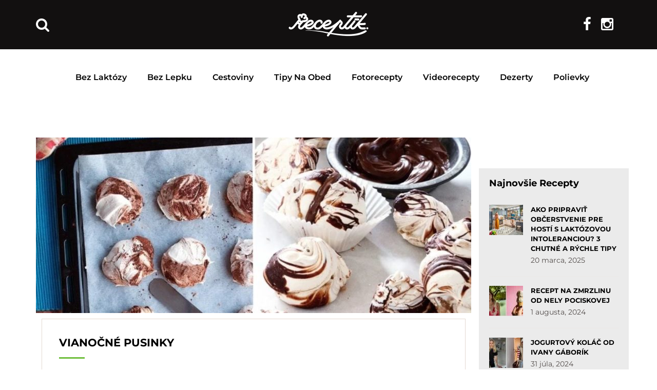

--- FILE ---
content_type: text/html; charset=UTF-8
request_url: https://receptik.interez.sk/tag/sladke-pusinky/
body_size: 21410
content:
<!DOCTYPE html>
<html lang="sk-SK"
 xmlns:fb="http://ogp.me/ns/fb#">
<head><style>img.lazy{min-height:1px}</style><link rel="preload" href="https://receptik.interez.sk/wp-content/plugins/w3-total-cache/pub/js/lazyload.min.js?x98959" as="script">
    <meta charset="UTF-8">
    <meta http-equiv="X-UA-Compatible" content="IE=edge">
    <meta name="viewport" content="width=device-width, initial-scale=1">
    <meta name="format-detection" content="telephone=no">
    <link rel="profile" href="https://gmpg.org/xfn/11">
    <link rel="pingback" href="https://receptik.interez.sk/xmlrpc.php">

    <style type="text/css">@font-face {font-family:Montserrat;font-style:normal;font-weight:300;src:url(/cf-fonts/s/montserrat/5.0.16/vietnamese/300/normal.woff2);unicode-range:U+0102-0103,U+0110-0111,U+0128-0129,U+0168-0169,U+01A0-01A1,U+01AF-01B0,U+0300-0301,U+0303-0304,U+0308-0309,U+0323,U+0329,U+1EA0-1EF9,U+20AB;font-display:swap;}@font-face {font-family:Montserrat;font-style:normal;font-weight:300;src:url(/cf-fonts/s/montserrat/5.0.16/cyrillic/300/normal.woff2);unicode-range:U+0301,U+0400-045F,U+0490-0491,U+04B0-04B1,U+2116;font-display:swap;}@font-face {font-family:Montserrat;font-style:normal;font-weight:300;src:url(/cf-fonts/s/montserrat/5.0.16/cyrillic-ext/300/normal.woff2);unicode-range:U+0460-052F,U+1C80-1C88,U+20B4,U+2DE0-2DFF,U+A640-A69F,U+FE2E-FE2F;font-display:swap;}@font-face {font-family:Montserrat;font-style:normal;font-weight:300;src:url(/cf-fonts/s/montserrat/5.0.16/latin-ext/300/normal.woff2);unicode-range:U+0100-02AF,U+0304,U+0308,U+0329,U+1E00-1E9F,U+1EF2-1EFF,U+2020,U+20A0-20AB,U+20AD-20CF,U+2113,U+2C60-2C7F,U+A720-A7FF;font-display:swap;}@font-face {font-family:Montserrat;font-style:normal;font-weight:300;src:url(/cf-fonts/s/montserrat/5.0.16/latin/300/normal.woff2);unicode-range:U+0000-00FF,U+0131,U+0152-0153,U+02BB-02BC,U+02C6,U+02DA,U+02DC,U+0304,U+0308,U+0329,U+2000-206F,U+2074,U+20AC,U+2122,U+2191,U+2193,U+2212,U+2215,U+FEFF,U+FFFD;font-display:swap;}@font-face {font-family:Montserrat;font-style:normal;font-weight:400;src:url(/cf-fonts/s/montserrat/5.0.16/latin-ext/400/normal.woff2);unicode-range:U+0100-02AF,U+0304,U+0308,U+0329,U+1E00-1E9F,U+1EF2-1EFF,U+2020,U+20A0-20AB,U+20AD-20CF,U+2113,U+2C60-2C7F,U+A720-A7FF;font-display:swap;}@font-face {font-family:Montserrat;font-style:normal;font-weight:400;src:url(/cf-fonts/s/montserrat/5.0.16/latin/400/normal.woff2);unicode-range:U+0000-00FF,U+0131,U+0152-0153,U+02BB-02BC,U+02C6,U+02DA,U+02DC,U+0304,U+0308,U+0329,U+2000-206F,U+2074,U+20AC,U+2122,U+2191,U+2193,U+2212,U+2215,U+FEFF,U+FFFD;font-display:swap;}@font-face {font-family:Montserrat;font-style:normal;font-weight:400;src:url(/cf-fonts/s/montserrat/5.0.16/vietnamese/400/normal.woff2);unicode-range:U+0102-0103,U+0110-0111,U+0128-0129,U+0168-0169,U+01A0-01A1,U+01AF-01B0,U+0300-0301,U+0303-0304,U+0308-0309,U+0323,U+0329,U+1EA0-1EF9,U+20AB;font-display:swap;}@font-face {font-family:Montserrat;font-style:normal;font-weight:400;src:url(/cf-fonts/s/montserrat/5.0.16/cyrillic-ext/400/normal.woff2);unicode-range:U+0460-052F,U+1C80-1C88,U+20B4,U+2DE0-2DFF,U+A640-A69F,U+FE2E-FE2F;font-display:swap;}@font-face {font-family:Montserrat;font-style:normal;font-weight:400;src:url(/cf-fonts/s/montserrat/5.0.16/cyrillic/400/normal.woff2);unicode-range:U+0301,U+0400-045F,U+0490-0491,U+04B0-04B1,U+2116;font-display:swap;}@font-face {font-family:Montserrat;font-style:normal;font-weight:500;src:url(/cf-fonts/s/montserrat/5.0.16/cyrillic-ext/500/normal.woff2);unicode-range:U+0460-052F,U+1C80-1C88,U+20B4,U+2DE0-2DFF,U+A640-A69F,U+FE2E-FE2F;font-display:swap;}@font-face {font-family:Montserrat;font-style:normal;font-weight:500;src:url(/cf-fonts/s/montserrat/5.0.16/vietnamese/500/normal.woff2);unicode-range:U+0102-0103,U+0110-0111,U+0128-0129,U+0168-0169,U+01A0-01A1,U+01AF-01B0,U+0300-0301,U+0303-0304,U+0308-0309,U+0323,U+0329,U+1EA0-1EF9,U+20AB;font-display:swap;}@font-face {font-family:Montserrat;font-style:normal;font-weight:500;src:url(/cf-fonts/s/montserrat/5.0.16/latin-ext/500/normal.woff2);unicode-range:U+0100-02AF,U+0304,U+0308,U+0329,U+1E00-1E9F,U+1EF2-1EFF,U+2020,U+20A0-20AB,U+20AD-20CF,U+2113,U+2C60-2C7F,U+A720-A7FF;font-display:swap;}@font-face {font-family:Montserrat;font-style:normal;font-weight:500;src:url(/cf-fonts/s/montserrat/5.0.16/cyrillic/500/normal.woff2);unicode-range:U+0301,U+0400-045F,U+0490-0491,U+04B0-04B1,U+2116;font-display:swap;}@font-face {font-family:Montserrat;font-style:normal;font-weight:500;src:url(/cf-fonts/s/montserrat/5.0.16/latin/500/normal.woff2);unicode-range:U+0000-00FF,U+0131,U+0152-0153,U+02BB-02BC,U+02C6,U+02DA,U+02DC,U+0304,U+0308,U+0329,U+2000-206F,U+2074,U+20AC,U+2122,U+2191,U+2193,U+2212,U+2215,U+FEFF,U+FFFD;font-display:swap;}@font-face {font-family:Montserrat;font-style:normal;font-weight:600;src:url(/cf-fonts/s/montserrat/5.0.16/cyrillic-ext/600/normal.woff2);unicode-range:U+0460-052F,U+1C80-1C88,U+20B4,U+2DE0-2DFF,U+A640-A69F,U+FE2E-FE2F;font-display:swap;}@font-face {font-family:Montserrat;font-style:normal;font-weight:600;src:url(/cf-fonts/s/montserrat/5.0.16/latin/600/normal.woff2);unicode-range:U+0000-00FF,U+0131,U+0152-0153,U+02BB-02BC,U+02C6,U+02DA,U+02DC,U+0304,U+0308,U+0329,U+2000-206F,U+2074,U+20AC,U+2122,U+2191,U+2193,U+2212,U+2215,U+FEFF,U+FFFD;font-display:swap;}@font-face {font-family:Montserrat;font-style:normal;font-weight:600;src:url(/cf-fonts/s/montserrat/5.0.16/latin-ext/600/normal.woff2);unicode-range:U+0100-02AF,U+0304,U+0308,U+0329,U+1E00-1E9F,U+1EF2-1EFF,U+2020,U+20A0-20AB,U+20AD-20CF,U+2113,U+2C60-2C7F,U+A720-A7FF;font-display:swap;}@font-face {font-family:Montserrat;font-style:normal;font-weight:600;src:url(/cf-fonts/s/montserrat/5.0.16/vietnamese/600/normal.woff2);unicode-range:U+0102-0103,U+0110-0111,U+0128-0129,U+0168-0169,U+01A0-01A1,U+01AF-01B0,U+0300-0301,U+0303-0304,U+0308-0309,U+0323,U+0329,U+1EA0-1EF9,U+20AB;font-display:swap;}@font-face {font-family:Montserrat;font-style:normal;font-weight:600;src:url(/cf-fonts/s/montserrat/5.0.16/cyrillic/600/normal.woff2);unicode-range:U+0301,U+0400-045F,U+0490-0491,U+04B0-04B1,U+2116;font-display:swap;}@font-face {font-family:Montserrat;font-style:normal;font-weight:700;src:url(/cf-fonts/s/montserrat/5.0.16/cyrillic-ext/700/normal.woff2);unicode-range:U+0460-052F,U+1C80-1C88,U+20B4,U+2DE0-2DFF,U+A640-A69F,U+FE2E-FE2F;font-display:swap;}@font-face {font-family:Montserrat;font-style:normal;font-weight:700;src:url(/cf-fonts/s/montserrat/5.0.16/latin-ext/700/normal.woff2);unicode-range:U+0100-02AF,U+0304,U+0308,U+0329,U+1E00-1E9F,U+1EF2-1EFF,U+2020,U+20A0-20AB,U+20AD-20CF,U+2113,U+2C60-2C7F,U+A720-A7FF;font-display:swap;}@font-face {font-family:Montserrat;font-style:normal;font-weight:700;src:url(/cf-fonts/s/montserrat/5.0.16/latin/700/normal.woff2);unicode-range:U+0000-00FF,U+0131,U+0152-0153,U+02BB-02BC,U+02C6,U+02DA,U+02DC,U+0304,U+0308,U+0329,U+2000-206F,U+2074,U+20AC,U+2122,U+2191,U+2193,U+2212,U+2215,U+FEFF,U+FFFD;font-display:swap;}@font-face {font-family:Montserrat;font-style:normal;font-weight:700;src:url(/cf-fonts/s/montserrat/5.0.16/vietnamese/700/normal.woff2);unicode-range:U+0102-0103,U+0110-0111,U+0128-0129,U+0168-0169,U+01A0-01A1,U+01AF-01B0,U+0300-0301,U+0303-0304,U+0308-0309,U+0323,U+0329,U+1EA0-1EF9,U+20AB;font-display:swap;}@font-face {font-family:Montserrat;font-style:normal;font-weight:700;src:url(/cf-fonts/s/montserrat/5.0.16/cyrillic/700/normal.woff2);unicode-range:U+0301,U+0400-045F,U+0490-0491,U+04B0-04B1,U+2116;font-display:swap;}</style>

    <script>(function(){/*
    Copyright The Closure Library Authors.
    SPDX-License-Identifier: Apache-2.0
    */
    'use strict';var g=function(a){var b=0;return function(){return b<a.length?{done:!1,value:a[b++]}:{done:!0}}},l=this||self,m=/^[\w+/_-]+[=]{0,2}$/,p=null,q=function(){},r=function(a){var b=typeof a;if("object"==b)if(a){if(a instanceof Array)return"array";if(a instanceof Object)return b;var c=Object.prototype.toString.call(a);if("[object Window]"==c)return"object";if("[object Array]"==c||"number"==typeof a.length&&"undefined"!=typeof a.splice&&"undefined"!=typeof a.propertyIsEnumerable&&!a.propertyIsEnumerable("splice"))return"array";
    if("[object Function]"==c||"undefined"!=typeof a.call&&"undefined"!=typeof a.propertyIsEnumerable&&!a.propertyIsEnumerable("call"))return"function"}else return"null";else if("function"==b&&"undefined"==typeof a.call)return"object";return b},u=function(a,b){function c(){}c.prototype=b.prototype;a.prototype=new c;a.prototype.constructor=a};var v=function(a,b){Object.defineProperty(l,a,{configurable:!1,get:function(){return b},set:q})};var y=function(a,b){this.b=a===w&&b||"";this.a=x},x={},w={};var aa=function(a,b){a.src=b instanceof y&&b.constructor===y&&b.a===x?b.b:"type_error:TrustedResourceUrl";if(null===p)b:{b=l.document;if((b=b.querySelector&&b.querySelector("script[nonce]"))&&(b=b.nonce||b.getAttribute("nonce"))&&m.test(b)){p=b;break b}p=""}b=p;b&&a.setAttribute("nonce",b)};var z=function(){return Math.floor(2147483648*Math.random()).toString(36)+Math.abs(Math.floor(2147483648*Math.random())^+new Date).toString(36)};var A=function(a,b){b=String(b);"application/xhtml+xml"===a.contentType&&(b=b.toLowerCase());return a.createElement(b)},B=function(a){this.a=a||l.document||document};B.prototype.appendChild=function(a,b){a.appendChild(b)};var C=function(a,b,c,d,e,f){try{var k=a.a,h=A(a.a,"SCRIPT");h.async=!0;aa(h,b);k.head.appendChild(h);h.addEventListener("load",function(){e();d&&k.head.removeChild(h)});h.addEventListener("error",function(){0<c?C(a,b,c-1,d,e,f):(d&&k.head.removeChild(h),f())})}catch(n){f()}};var ba=l.atob("aHR0cHM6Ly93d3cuZ3N0YXRpYy5jb20vaW1hZ2VzL2ljb25zL21hdGVyaWFsL3N5c3RlbS8xeC93YXJuaW5nX2FtYmVyXzI0ZHAucG5n"),ca=l.atob("WW91IGFyZSBzZWVpbmcgdGhpcyBtZXNzYWdlIGJlY2F1c2UgYWQgb3Igc2NyaXB0IGJsb2NraW5nIHNvZnR3YXJlIGlzIGludGVyZmVyaW5nIHdpdGggdGhpcyBwYWdlLg=="),da=l.atob("RGlzYWJsZSBhbnkgYWQgb3Igc2NyaXB0IGJsb2NraW5nIHNvZnR3YXJlLCB0aGVuIHJlbG9hZCB0aGlzIHBhZ2Uu"),ea=function(a,b,c){this.b=a;this.f=new B(this.b);this.a=null;this.c=[];this.g=!1;this.i=b;this.h=c},F=function(a){if(a.b.body&&!a.g){var b=
    function(){D(a);l.setTimeout(function(){return E(a,3)},50)};C(a.f,a.i,2,!0,function(){l[a.h]||b()},b);a.g=!0}},D=function(a){for(var b=G(1,5),c=0;c<b;c++){var d=H(a);a.b.body.appendChild(d);a.c.push(d)}b=H(a);b.style.bottom="0";b.style.left="0";b.style.position="fixed";b.style.width=G(100,110).toString()+"%";b.style.zIndex=G(2147483544,2147483644).toString();b.style["background-color"]=I(249,259,242,252,219,229);b.style["box-shadow"]="0 0 12px #888";b.style.color=I(0,10,0,10,0,10);b.style.display=
    "flex";b.style["justify-content"]="center";b.style["font-family"]="Roboto, Arial";c=H(a);c.style.width=G(80,85).toString()+"%";c.style.maxWidth=G(750,775).toString()+"px";c.style.margin="24px";c.style.display="flex";c.style["align-items"]="flex-start";c.style["justify-content"]="center";d=A(a.f.a,"IMG");d.className=z();d.src=ba;d.style.height="24px";d.style.width="24px";d.style["padding-right"]="16px";var e=H(a),f=H(a);f.style["font-weight"]="bold";f.textContent=ca;var k=H(a);k.textContent=da;J(a,
    e,f);J(a,e,k);J(a,c,d);J(a,c,e);J(a,b,c);a.a=b;a.b.body.appendChild(a.a);b=G(1,5);for(c=0;c<b;c++)d=H(a),a.b.body.appendChild(d),a.c.push(d)},J=function(a,b,c){for(var d=G(1,5),e=0;e<d;e++){var f=H(a);b.appendChild(f)}b.appendChild(c);c=G(1,5);for(d=0;d<c;d++)e=H(a),b.appendChild(e)},G=function(a,b){return Math.floor(a+Math.random()*(b-a))},I=function(a,b,c,d,e,f){return"rgb("+G(Math.max(a,0),Math.min(b,255)).toString()+","+G(Math.max(c,0),Math.min(d,255)).toString()+","+G(Math.max(e,0),Math.min(f,
    255)).toString()+")"},H=function(a){a=A(a.f.a,"DIV");a.className=z();return a},E=function(a,b){0>=b||null!=a.a&&0!=a.a.offsetHeight&&0!=a.a.offsetWidth||(fa(a),D(a),l.setTimeout(function(){return E(a,b-1)},50))},fa=function(a){var b=a.c;var c="undefined"!=typeof Symbol&&Symbol.iterator&&b[Symbol.iterator];b=c?c.call(b):{next:g(b)};for(c=b.next();!c.done;c=b.next())(c=c.value)&&c.parentNode&&c.parentNode.removeChild(c);a.c=[];(b=a.a)&&b.parentNode&&b.parentNode.removeChild(b);a.a=null};var ia=function(a,b,c,d,e){var f=ha(c),k=function(n){n.appendChild(f);l.setTimeout(function(){f?(0!==f.offsetHeight&&0!==f.offsetWidth?b():a(),f.parentNode&&f.parentNode.removeChild(f)):a()},d)},h=function(n){document.body?k(document.body):0<n?l.setTimeout(function(){h(n-1)},e):b()};h(3)},ha=function(a){var b=document.createElement("div");b.className=a;b.style.width="1px";b.style.height="1px";b.style.position="absolute";b.style.left="-10000px";b.style.top="-10000px";b.style.zIndex="-10000";return b};var K={},L=null;var M=function(){},N="function"==typeof Uint8Array,O=function(a,b){a.b=null;b||(b=[]);a.j=void 0;a.f=-1;a.a=b;a:{if(b=a.a.length){--b;var c=a.a[b];if(!(null===c||"object"!=typeof c||Array.isArray(c)||N&&c instanceof Uint8Array)){a.g=b-a.f;a.c=c;break a}}a.g=Number.MAX_VALUE}a.i={}},P=[],Q=function(a,b){if(b<a.g){b+=a.f;var c=a.a[b];return c===P?a.a[b]=[]:c}if(a.c)return c=a.c[b],c===P?a.c[b]=[]:c},R=function(a,b,c){a.b||(a.b={});if(!a.b[c]){var d=Q(a,c);d&&(a.b[c]=new b(d))}return a.b[c]};
    M.prototype.h=N?function(){var a=Uint8Array.prototype.toJSON;Uint8Array.prototype.toJSON=function(){var b;void 0===b&&(b=0);if(!L){L={};for(var c="ABCDEFGHIJKLMNOPQRSTUVWXYZabcdefghijklmnopqrstuvwxyz0123456789".split(""),d=["+/=","+/","-_=","-_.","-_"],e=0;5>e;e++){var f=c.concat(d[e].split(""));K[e]=f;for(var k=0;k<f.length;k++){var h=f[k];void 0===L[h]&&(L[h]=k)}}}b=K[b];c=[];for(d=0;d<this.length;d+=3){var n=this[d],t=(e=d+1<this.length)?this[d+1]:0;h=(f=d+2<this.length)?this[d+2]:0;k=n>>2;n=(n&
    3)<<4|t>>4;t=(t&15)<<2|h>>6;h&=63;f||(h=64,e||(t=64));c.push(b[k],b[n],b[t]||"",b[h]||"")}return c.join("")};try{return JSON.stringify(this.a&&this.a,S)}finally{Uint8Array.prototype.toJSON=a}}:function(){return JSON.stringify(this.a&&this.a,S)};var S=function(a,b){return"number"!==typeof b||!isNaN(b)&&Infinity!==b&&-Infinity!==b?b:String(b)};M.prototype.toString=function(){return this.a.toString()};var T=function(a){O(this,a)};u(T,M);var U=function(a){O(this,a)};u(U,M);var ja=function(a,b){this.c=new B(a);var c=R(b,T,5);c=new y(w,Q(c,4)||"");this.b=new ea(a,c,Q(b,4));this.a=b},ka=function(a,b,c,d){b=new T(b?JSON.parse(b):null);b=new y(w,Q(b,4)||"");C(a.c,b,3,!1,c,function(){ia(function(){F(a.b);d(!1)},function(){d(!0)},Q(a.a,2),Q(a.a,3),Q(a.a,1))})};var la=function(a,b){V(a,"internal_api_load_with_sb",function(c,d,e){ka(b,c,d,e)});V(a,"internal_api_sb",function(){F(b.b)})},V=function(a,b,c){a=l.btoa(a+b);v(a,c)},W=function(a,b,c){for(var d=[],e=2;e<arguments.length;++e)d[e-2]=arguments[e];e=l.btoa(a+b);e=l[e];if("function"==r(e))e.apply(null,d);else throw Error("API not exported.");};var X=function(a){O(this,a)};u(X,M);var Y=function(a){this.h=window;this.a=a;this.b=Q(this.a,1);this.f=R(this.a,T,2);this.g=R(this.a,U,3);this.c=!1};Y.prototype.start=function(){ma();var a=new ja(this.h.document,this.g);la(this.b,a);na(this)};
    var ma=function(){var a=function(){if(!l.frames.googlefcPresent)if(document.body){var b=document.createElement("iframe");b.style.display="none";b.style.width="0px";b.style.height="0px";b.style.border="none";b.style.zIndex="-1000";b.style.left="-1000px";b.style.top="-1000px";b.name="googlefcPresent";document.body.appendChild(b)}else l.setTimeout(a,5)};a()},na=function(a){var b=Date.now();W(a.b,"internal_api_load_with_sb",a.f.h(),function(){var c;var d=a.b,e=l[l.btoa(d+"loader_js")];if(e){e=l.atob(e);
    e=parseInt(e,10);d=l.btoa(d+"loader_js").split(".");var f=l;d[0]in f||"undefined"==typeof f.execScript||f.execScript("var "+d[0]);for(;d.length&&(c=d.shift());)d.length?f[c]&&f[c]!==Object.prototype[c]?f=f[c]:f=f[c]={}:f[c]=null;c=Math.abs(b-e);c=1728E5>c?0:c}else c=-1;0!=c&&(W(a.b,"internal_api_sb"),Z(a,Q(a.a,6)))},function(c){Z(a,c?Q(a.a,4):Q(a.a,5))})},Z=function(a,b){a.c||(a.c=!0,a=new l.XMLHttpRequest,a.open("GET",b,!0),a.send())};(function(a,b){l[a]=function(c){for(var d=[],e=0;e<arguments.length;++e)d[e-0]=arguments[e];l[a]=q;b.apply(null,d)}})("__d3lUW8vwsKlB__",function(a){"function"==typeof window.atob&&(a=window.atob(a),a=new X(a?JSON.parse(a):null),(new Y(a)).start())});}).call(this);

    window.__d3lUW8vwsKlB__("[base64]");</script>
    
    <script>
    // nacita scripty, ktore potrebovali suhlas 1
    function insertScripts() {
		gtag('consent', 'update', {
			'ad_storage': 'granted',
			'analytics_storage': 'granted',
			'functionality_storage': 'granted',
			'personalization_storage': 'granted'
		});

        // nacitaj adform scripty
        var adformAdxJs = document.createElement( 'script' );       
        adformAdxJs.src = '//s1.adform.net/banners/scripts/adx.js';
        adformAdxJs.async= true;
        adformAdxJs.defer = true;             
        document.body.appendChild( adformAdxJs );

        // nacitaj adsense scripty
        var adsenseJs = document.createElement( 'script' );       
        adsenseJs.src = '//pagead2.googlesyndication.com/pagead/js/adsbygoogle.js';
        adsenseJs.async= true;
        document.body.appendChild( adsenseJs );
    }
    cnt = 0;
    let consentSetInterval = setInterval(function () {   
    if( cnt === 600 ) {
        clearInterval(consentSetInterval);
    }   
    if( typeof window.__tcfapi !== 'undefined' ) {
        clearInterval( consentSetInterval );
        // vide dokumentaciu pre tento listener
        window.__tcfapi( 'addEventListener', 2, function( tcData, listenerSuccess ) {
            if ( listenerSuccess ) {
                // ak je cmp nacitane, alebo pouzivatel udelil suhlas
                if( tcData.eventStatus === 'tcloaded' || tcData.eventStatus === 'useractioncomplete' ) {
                    if ( ! tcData.gdprApplies ) {
                        // GDPR DOES NOT APPLY
                        // v tomto kontexte sa GPDR neaplikuje                         
                        insertScripts();                               
                    } else {
                        // GDPR DOES APPLY
                        // ak je udeleny suhlas na ucel 1   
                        var hasDeviceStorageAndAccessConsent = tcData.purpose.consents[1] || false;                                                                         
                        if (hasDeviceStorageAndAccessConsent) {                                       
                            insertScripts();
                        }
                    }
                }
            }
        });
    }   
    cnt++;
    }, 100);
    </script>
    
    <meta name='robots' content='index, follow, max-image-preview:large, max-snippet:-1, max-video-preview:-1' />

	<!-- This site is optimized with the Yoast SEO plugin v22.5 - https://yoast.com/wordpress/plugins/seo/ -->
	<title>sladké pusinky - Receptik.sk</title>
	<link rel="canonical" href="https://receptik.interez.sk/tag/sladke-pusinky/" />
	<meta property="og:locale" content="sk_SK" />
	<meta property="og:type" content="article" />
	<meta property="og:title" content="sladké pusinky - Receptik.sk" />
	<meta property="og:url" content="https://receptik.interez.sk/tag/sladke-pusinky/" />
	<meta property="og:site_name" content="Receptik.sk" />
	<meta name="twitter:card" content="summary_large_image" />
	<script type="application/ld+json" class="yoast-schema-graph">{"@context":"https://schema.org","@graph":[{"@type":"CollectionPage","@id":"https://receptik.interez.sk/tag/sladke-pusinky/","url":"https://receptik.interez.sk/tag/sladke-pusinky/","name":"sladké pusinky - Receptik.sk","isPartOf":{"@id":"https://receptik.interez.sk/#website"},"breadcrumb":{"@id":"https://receptik.interez.sk/tag/sladke-pusinky/#breadcrumb"},"inLanguage":"sk-SK"},{"@type":"BreadcrumbList","@id":"https://receptik.interez.sk/tag/sladke-pusinky/#breadcrumb","itemListElement":[{"@type":"ListItem","position":1,"name":"Domovská stránka","item":"https://receptik.interez.sk/"},{"@type":"ListItem","position":2,"name":"sladké pusinky"}]},{"@type":"WebSite","@id":"https://receptik.interez.sk/#website","url":"https://receptik.interez.sk/","name":"Receptik.sk","description":"Množstvo chutných receptov na každú príležitosť Receptik.sk","potentialAction":[{"@type":"SearchAction","target":{"@type":"EntryPoint","urlTemplate":"https://receptik.interez.sk/?s={search_term_string}"},"query-input":"required name=search_term_string"}],"inLanguage":"sk-SK"}]}</script>
	<!-- / Yoast SEO plugin. -->


<link rel='dns-prefetch' href='//fonts.googleapis.com' />
<link rel='dns-prefetch' href='//code.jquery.com' />
<link rel="alternate" type="application/rss+xml" title="RSS kanál: Receptik.sk &raquo;" href="https://receptik.interez.sk/feed/" />
<link rel="alternate" type="application/rss+xml" title="RSS kanál komentárov webu Receptik.sk &raquo;" href="https://receptik.interez.sk/comments/feed/" />
<link rel="alternate" type="application/rss+xml" title="KRSS kanál tagu Receptik.sk &raquo; sladké pusinky" href="https://receptik.interez.sk/tag/sladke-pusinky/feed/" />
                <!-- favicon -->
                <link rel="shortcut icon" href="https://receptik.interez.sk/wp-content/uploads/2017/12/favicon-interez.png?x98959"/>
                <script type="text/javascript">
/* <![CDATA[ */
window._wpemojiSettings = {"baseUrl":"https:\/\/s.w.org\/images\/core\/emoji\/15.0.3\/72x72\/","ext":".png","svgUrl":"https:\/\/s.w.org\/images\/core\/emoji\/15.0.3\/svg\/","svgExt":".svg","source":{"concatemoji":"https:\/\/receptik.interez.sk\/wp-includes\/js\/wp-emoji-release.min.js?ver=cc944c25e9bb12444d5e702541647a4f"}};
/*! This file is auto-generated */
!function(i,n){var o,s,e;function c(e){try{var t={supportTests:e,timestamp:(new Date).valueOf()};sessionStorage.setItem(o,JSON.stringify(t))}catch(e){}}function p(e,t,n){e.clearRect(0,0,e.canvas.width,e.canvas.height),e.fillText(t,0,0);var t=new Uint32Array(e.getImageData(0,0,e.canvas.width,e.canvas.height).data),r=(e.clearRect(0,0,e.canvas.width,e.canvas.height),e.fillText(n,0,0),new Uint32Array(e.getImageData(0,0,e.canvas.width,e.canvas.height).data));return t.every(function(e,t){return e===r[t]})}function u(e,t,n){switch(t){case"flag":return n(e,"\ud83c\udff3\ufe0f\u200d\u26a7\ufe0f","\ud83c\udff3\ufe0f\u200b\u26a7\ufe0f")?!1:!n(e,"\ud83c\uddfa\ud83c\uddf3","\ud83c\uddfa\u200b\ud83c\uddf3")&&!n(e,"\ud83c\udff4\udb40\udc67\udb40\udc62\udb40\udc65\udb40\udc6e\udb40\udc67\udb40\udc7f","\ud83c\udff4\u200b\udb40\udc67\u200b\udb40\udc62\u200b\udb40\udc65\u200b\udb40\udc6e\u200b\udb40\udc67\u200b\udb40\udc7f");case"emoji":return!n(e,"\ud83d\udc26\u200d\u2b1b","\ud83d\udc26\u200b\u2b1b")}return!1}function f(e,t,n){var r="undefined"!=typeof WorkerGlobalScope&&self instanceof WorkerGlobalScope?new OffscreenCanvas(300,150):i.createElement("canvas"),a=r.getContext("2d",{willReadFrequently:!0}),o=(a.textBaseline="top",a.font="600 32px Arial",{});return e.forEach(function(e){o[e]=t(a,e,n)}),o}function t(e){var t=i.createElement("script");t.src=e,t.defer=!0,i.head.appendChild(t)}"undefined"!=typeof Promise&&(o="wpEmojiSettingsSupports",s=["flag","emoji"],n.supports={everything:!0,everythingExceptFlag:!0},e=new Promise(function(e){i.addEventListener("DOMContentLoaded",e,{once:!0})}),new Promise(function(t){var n=function(){try{var e=JSON.parse(sessionStorage.getItem(o));if("object"==typeof e&&"number"==typeof e.timestamp&&(new Date).valueOf()<e.timestamp+604800&&"object"==typeof e.supportTests)return e.supportTests}catch(e){}return null}();if(!n){if("undefined"!=typeof Worker&&"undefined"!=typeof OffscreenCanvas&&"undefined"!=typeof URL&&URL.createObjectURL&&"undefined"!=typeof Blob)try{var e="postMessage("+f.toString()+"("+[JSON.stringify(s),u.toString(),p.toString()].join(",")+"));",r=new Blob([e],{type:"text/javascript"}),a=new Worker(URL.createObjectURL(r),{name:"wpTestEmojiSupports"});return void(a.onmessage=function(e){c(n=e.data),a.terminate(),t(n)})}catch(e){}c(n=f(s,u,p))}t(n)}).then(function(e){for(var t in e)n.supports[t]=e[t],n.supports.everything=n.supports.everything&&n.supports[t],"flag"!==t&&(n.supports.everythingExceptFlag=n.supports.everythingExceptFlag&&n.supports[t]);n.supports.everythingExceptFlag=n.supports.everythingExceptFlag&&!n.supports.flag,n.DOMReady=!1,n.readyCallback=function(){n.DOMReady=!0}}).then(function(){return e}).then(function(){var e;n.supports.everything||(n.readyCallback(),(e=n.source||{}).concatemoji?t(e.concatemoji):e.wpemoji&&e.twemoji&&(t(e.twemoji),t(e.wpemoji)))}))}((window,document),window._wpemojiSettings);
/* ]]> */
</script>
<style id='wp-emoji-styles-inline-css' type='text/css'>

	img.wp-smiley, img.emoji {
		display: inline !important;
		border: none !important;
		box-shadow: none !important;
		height: 1em !important;
		width: 1em !important;
		margin: 0 0.07em !important;
		vertical-align: -0.1em !important;
		background: none !important;
		padding: 0 !important;
	}
</style>
<link rel='stylesheet' id='wp-block-library-css' href='https://receptik.interez.sk/wp-includes/css/dist/block-library/style.min.css?x98959&amp;ver=cc944c25e9bb12444d5e702541647a4f' type='text/css' media='all' />
<style id='classic-theme-styles-inline-css' type='text/css'>
/*! This file is auto-generated */
.wp-block-button__link{color:#fff;background-color:#32373c;border-radius:9999px;box-shadow:none;text-decoration:none;padding:calc(.667em + 2px) calc(1.333em + 2px);font-size:1.125em}.wp-block-file__button{background:#32373c;color:#fff;text-decoration:none}
</style>
<style id='global-styles-inline-css' type='text/css'>
body{--wp--preset--color--black: #000000;--wp--preset--color--cyan-bluish-gray: #abb8c3;--wp--preset--color--white: #ffffff;--wp--preset--color--pale-pink: #f78da7;--wp--preset--color--vivid-red: #cf2e2e;--wp--preset--color--luminous-vivid-orange: #ff6900;--wp--preset--color--luminous-vivid-amber: #fcb900;--wp--preset--color--light-green-cyan: #7bdcb5;--wp--preset--color--vivid-green-cyan: #00d084;--wp--preset--color--pale-cyan-blue: #8ed1fc;--wp--preset--color--vivid-cyan-blue: #0693e3;--wp--preset--color--vivid-purple: #9b51e0;--wp--preset--gradient--vivid-cyan-blue-to-vivid-purple: linear-gradient(135deg,rgba(6,147,227,1) 0%,rgb(155,81,224) 100%);--wp--preset--gradient--light-green-cyan-to-vivid-green-cyan: linear-gradient(135deg,rgb(122,220,180) 0%,rgb(0,208,130) 100%);--wp--preset--gradient--luminous-vivid-amber-to-luminous-vivid-orange: linear-gradient(135deg,rgba(252,185,0,1) 0%,rgba(255,105,0,1) 100%);--wp--preset--gradient--luminous-vivid-orange-to-vivid-red: linear-gradient(135deg,rgba(255,105,0,1) 0%,rgb(207,46,46) 100%);--wp--preset--gradient--very-light-gray-to-cyan-bluish-gray: linear-gradient(135deg,rgb(238,238,238) 0%,rgb(169,184,195) 100%);--wp--preset--gradient--cool-to-warm-spectrum: linear-gradient(135deg,rgb(74,234,220) 0%,rgb(151,120,209) 20%,rgb(207,42,186) 40%,rgb(238,44,130) 60%,rgb(251,105,98) 80%,rgb(254,248,76) 100%);--wp--preset--gradient--blush-light-purple: linear-gradient(135deg,rgb(255,206,236) 0%,rgb(152,150,240) 100%);--wp--preset--gradient--blush-bordeaux: linear-gradient(135deg,rgb(254,205,165) 0%,rgb(254,45,45) 50%,rgb(107,0,62) 100%);--wp--preset--gradient--luminous-dusk: linear-gradient(135deg,rgb(255,203,112) 0%,rgb(199,81,192) 50%,rgb(65,88,208) 100%);--wp--preset--gradient--pale-ocean: linear-gradient(135deg,rgb(255,245,203) 0%,rgb(182,227,212) 50%,rgb(51,167,181) 100%);--wp--preset--gradient--electric-grass: linear-gradient(135deg,rgb(202,248,128) 0%,rgb(113,206,126) 100%);--wp--preset--gradient--midnight: linear-gradient(135deg,rgb(2,3,129) 0%,rgb(40,116,252) 100%);--wp--preset--font-size--small: 13px;--wp--preset--font-size--medium: 20px;--wp--preset--font-size--large: 36px;--wp--preset--font-size--x-large: 42px;--wp--preset--spacing--20: 0.44rem;--wp--preset--spacing--30: 0.67rem;--wp--preset--spacing--40: 1rem;--wp--preset--spacing--50: 1.5rem;--wp--preset--spacing--60: 2.25rem;--wp--preset--spacing--70: 3.38rem;--wp--preset--spacing--80: 5.06rem;--wp--preset--shadow--natural: 6px 6px 9px rgba(0, 0, 0, 0.2);--wp--preset--shadow--deep: 12px 12px 50px rgba(0, 0, 0, 0.4);--wp--preset--shadow--sharp: 6px 6px 0px rgba(0, 0, 0, 0.2);--wp--preset--shadow--outlined: 6px 6px 0px -3px rgba(255, 255, 255, 1), 6px 6px rgba(0, 0, 0, 1);--wp--preset--shadow--crisp: 6px 6px 0px rgba(0, 0, 0, 1);}:where(.is-layout-flex){gap: 0.5em;}:where(.is-layout-grid){gap: 0.5em;}body .is-layout-flex{display: flex;}body .is-layout-flex{flex-wrap: wrap;align-items: center;}body .is-layout-flex > *{margin: 0;}body .is-layout-grid{display: grid;}body .is-layout-grid > *{margin: 0;}:where(.wp-block-columns.is-layout-flex){gap: 2em;}:where(.wp-block-columns.is-layout-grid){gap: 2em;}:where(.wp-block-post-template.is-layout-flex){gap: 1.25em;}:where(.wp-block-post-template.is-layout-grid){gap: 1.25em;}.has-black-color{color: var(--wp--preset--color--black) !important;}.has-cyan-bluish-gray-color{color: var(--wp--preset--color--cyan-bluish-gray) !important;}.has-white-color{color: var(--wp--preset--color--white) !important;}.has-pale-pink-color{color: var(--wp--preset--color--pale-pink) !important;}.has-vivid-red-color{color: var(--wp--preset--color--vivid-red) !important;}.has-luminous-vivid-orange-color{color: var(--wp--preset--color--luminous-vivid-orange) !important;}.has-luminous-vivid-amber-color{color: var(--wp--preset--color--luminous-vivid-amber) !important;}.has-light-green-cyan-color{color: var(--wp--preset--color--light-green-cyan) !important;}.has-vivid-green-cyan-color{color: var(--wp--preset--color--vivid-green-cyan) !important;}.has-pale-cyan-blue-color{color: var(--wp--preset--color--pale-cyan-blue) !important;}.has-vivid-cyan-blue-color{color: var(--wp--preset--color--vivid-cyan-blue) !important;}.has-vivid-purple-color{color: var(--wp--preset--color--vivid-purple) !important;}.has-black-background-color{background-color: var(--wp--preset--color--black) !important;}.has-cyan-bluish-gray-background-color{background-color: var(--wp--preset--color--cyan-bluish-gray) !important;}.has-white-background-color{background-color: var(--wp--preset--color--white) !important;}.has-pale-pink-background-color{background-color: var(--wp--preset--color--pale-pink) !important;}.has-vivid-red-background-color{background-color: var(--wp--preset--color--vivid-red) !important;}.has-luminous-vivid-orange-background-color{background-color: var(--wp--preset--color--luminous-vivid-orange) !important;}.has-luminous-vivid-amber-background-color{background-color: var(--wp--preset--color--luminous-vivid-amber) !important;}.has-light-green-cyan-background-color{background-color: var(--wp--preset--color--light-green-cyan) !important;}.has-vivid-green-cyan-background-color{background-color: var(--wp--preset--color--vivid-green-cyan) !important;}.has-pale-cyan-blue-background-color{background-color: var(--wp--preset--color--pale-cyan-blue) !important;}.has-vivid-cyan-blue-background-color{background-color: var(--wp--preset--color--vivid-cyan-blue) !important;}.has-vivid-purple-background-color{background-color: var(--wp--preset--color--vivid-purple) !important;}.has-black-border-color{border-color: var(--wp--preset--color--black) !important;}.has-cyan-bluish-gray-border-color{border-color: var(--wp--preset--color--cyan-bluish-gray) !important;}.has-white-border-color{border-color: var(--wp--preset--color--white) !important;}.has-pale-pink-border-color{border-color: var(--wp--preset--color--pale-pink) !important;}.has-vivid-red-border-color{border-color: var(--wp--preset--color--vivid-red) !important;}.has-luminous-vivid-orange-border-color{border-color: var(--wp--preset--color--luminous-vivid-orange) !important;}.has-luminous-vivid-amber-border-color{border-color: var(--wp--preset--color--luminous-vivid-amber) !important;}.has-light-green-cyan-border-color{border-color: var(--wp--preset--color--light-green-cyan) !important;}.has-vivid-green-cyan-border-color{border-color: var(--wp--preset--color--vivid-green-cyan) !important;}.has-pale-cyan-blue-border-color{border-color: var(--wp--preset--color--pale-cyan-blue) !important;}.has-vivid-cyan-blue-border-color{border-color: var(--wp--preset--color--vivid-cyan-blue) !important;}.has-vivid-purple-border-color{border-color: var(--wp--preset--color--vivid-purple) !important;}.has-vivid-cyan-blue-to-vivid-purple-gradient-background{background: var(--wp--preset--gradient--vivid-cyan-blue-to-vivid-purple) !important;}.has-light-green-cyan-to-vivid-green-cyan-gradient-background{background: var(--wp--preset--gradient--light-green-cyan-to-vivid-green-cyan) !important;}.has-luminous-vivid-amber-to-luminous-vivid-orange-gradient-background{background: var(--wp--preset--gradient--luminous-vivid-amber-to-luminous-vivid-orange) !important;}.has-luminous-vivid-orange-to-vivid-red-gradient-background{background: var(--wp--preset--gradient--luminous-vivid-orange-to-vivid-red) !important;}.has-very-light-gray-to-cyan-bluish-gray-gradient-background{background: var(--wp--preset--gradient--very-light-gray-to-cyan-bluish-gray) !important;}.has-cool-to-warm-spectrum-gradient-background{background: var(--wp--preset--gradient--cool-to-warm-spectrum) !important;}.has-blush-light-purple-gradient-background{background: var(--wp--preset--gradient--blush-light-purple) !important;}.has-blush-bordeaux-gradient-background{background: var(--wp--preset--gradient--blush-bordeaux) !important;}.has-luminous-dusk-gradient-background{background: var(--wp--preset--gradient--luminous-dusk) !important;}.has-pale-ocean-gradient-background{background: var(--wp--preset--gradient--pale-ocean) !important;}.has-electric-grass-gradient-background{background: var(--wp--preset--gradient--electric-grass) !important;}.has-midnight-gradient-background{background: var(--wp--preset--gradient--midnight) !important;}.has-small-font-size{font-size: var(--wp--preset--font-size--small) !important;}.has-medium-font-size{font-size: var(--wp--preset--font-size--medium) !important;}.has-large-font-size{font-size: var(--wp--preset--font-size--large) !important;}.has-x-large-font-size{font-size: var(--wp--preset--font-size--x-large) !important;}
.wp-block-navigation a:where(:not(.wp-element-button)){color: inherit;}
:where(.wp-block-post-template.is-layout-flex){gap: 1.25em;}:where(.wp-block-post-template.is-layout-grid){gap: 1.25em;}
:where(.wp-block-columns.is-layout-flex){gap: 2em;}:where(.wp-block-columns.is-layout-grid){gap: 2em;}
.wp-block-pullquote{font-size: 1.5em;line-height: 1.6;}
</style>
<link rel='stylesheet' id='ewd-feup-style-css' href='https://receptik.interez.sk/wp-content/plugins/front-end-only-users/css/feu-styles.css?x98959&amp;ver=cc944c25e9bb12444d5e702541647a4f' type='text/css' media='all' />
<link rel='stylesheet' id='feup-yahoo-pure-css-css' href='https://receptik.interez.sk/wp-content/plugins/front-end-only-users/css/feup-pure.css?x98959&amp;ver=cc944c25e9bb12444d5e702541647a4f' type='text/css' media='all' />
<link rel='stylesheet' id='majestic-widgets-css-css' href='https://receptik.interez.sk/wp-content/plugins/majestic-widgets/css/widgets.css?x98959&amp;ver=1.0' type='text/css' media='all' />
<link rel='stylesheet' id='dashicons-css' href='https://receptik.interez.sk/wp-includes/css/dashicons.min.css?x98959&amp;ver=cc944c25e9bb12444d5e702541647a4f' type='text/css' media='all' />
<link rel='stylesheet' id='post-views-counter-frontend-css' href='https://receptik.interez.sk/wp-content/plugins/post-views-counter/css/frontend.min.css?x98959&amp;ver=1.4.6' type='text/css' media='all' />
<style type="text/css">@font-face {font-family:Lato;font-style:normal;font-weight:100;src:url(/cf-fonts/s/lato/5.0.18/latin-ext/100/normal.woff2);unicode-range:U+0100-02AF,U+0304,U+0308,U+0329,U+1E00-1E9F,U+1EF2-1EFF,U+2020,U+20A0-20AB,U+20AD-20CF,U+2113,U+2C60-2C7F,U+A720-A7FF;font-display:swap;}@font-face {font-family:Lato;font-style:normal;font-weight:100;src:url(/cf-fonts/s/lato/5.0.18/latin/100/normal.woff2);unicode-range:U+0000-00FF,U+0131,U+0152-0153,U+02BB-02BC,U+02C6,U+02DA,U+02DC,U+0304,U+0308,U+0329,U+2000-206F,U+2074,U+20AC,U+2122,U+2191,U+2193,U+2212,U+2215,U+FEFF,U+FFFD;font-display:swap;}@font-face {font-family:Lato;font-style:normal;font-weight:300;src:url(/cf-fonts/s/lato/5.0.18/latin-ext/300/normal.woff2);unicode-range:U+0100-02AF,U+0304,U+0308,U+0329,U+1E00-1E9F,U+1EF2-1EFF,U+2020,U+20A0-20AB,U+20AD-20CF,U+2113,U+2C60-2C7F,U+A720-A7FF;font-display:swap;}@font-face {font-family:Lato;font-style:normal;font-weight:300;src:url(/cf-fonts/s/lato/5.0.18/latin/300/normal.woff2);unicode-range:U+0000-00FF,U+0131,U+0152-0153,U+02BB-02BC,U+02C6,U+02DA,U+02DC,U+0304,U+0308,U+0329,U+2000-206F,U+2074,U+20AC,U+2122,U+2191,U+2193,U+2212,U+2215,U+FEFF,U+FFFD;font-display:swap;}@font-face {font-family:Lato;font-style:normal;font-weight:400;src:url(/cf-fonts/s/lato/5.0.18/latin/400/normal.woff2);unicode-range:U+0000-00FF,U+0131,U+0152-0153,U+02BB-02BC,U+02C6,U+02DA,U+02DC,U+0304,U+0308,U+0329,U+2000-206F,U+2074,U+20AC,U+2122,U+2191,U+2193,U+2212,U+2215,U+FEFF,U+FFFD;font-display:swap;}@font-face {font-family:Lato;font-style:normal;font-weight:400;src:url(/cf-fonts/s/lato/5.0.18/latin-ext/400/normal.woff2);unicode-range:U+0100-02AF,U+0304,U+0308,U+0329,U+1E00-1E9F,U+1EF2-1EFF,U+2020,U+20A0-20AB,U+20AD-20CF,U+2113,U+2C60-2C7F,U+A720-A7FF;font-display:swap;}@font-face {font-family:Lato;font-style:normal;font-weight:700;src:url(/cf-fonts/s/lato/5.0.18/latin-ext/700/normal.woff2);unicode-range:U+0100-02AF,U+0304,U+0308,U+0329,U+1E00-1E9F,U+1EF2-1EFF,U+2020,U+20A0-20AB,U+20AD-20CF,U+2113,U+2C60-2C7F,U+A720-A7FF;font-display:swap;}@font-face {font-family:Lato;font-style:normal;font-weight:700;src:url(/cf-fonts/s/lato/5.0.18/latin/700/normal.woff2);unicode-range:U+0000-00FF,U+0131,U+0152-0153,U+02BB-02BC,U+02C6,U+02DA,U+02DC,U+0304,U+0308,U+0329,U+2000-206F,U+2074,U+20AC,U+2122,U+2191,U+2193,U+2212,U+2215,U+FEFF,U+FFFD;font-display:swap;}@font-face {font-family:Lato;font-style:normal;font-weight:900;src:url(/cf-fonts/s/lato/5.0.18/latin-ext/900/normal.woff2);unicode-range:U+0100-02AF,U+0304,U+0308,U+0329,U+1E00-1E9F,U+1EF2-1EFF,U+2020,U+20A0-20AB,U+20AD-20CF,U+2113,U+2C60-2C7F,U+A720-A7FF;font-display:swap;}@font-face {font-family:Lato;font-style:normal;font-weight:900;src:url(/cf-fonts/s/lato/5.0.18/latin/900/normal.woff2);unicode-range:U+0000-00FF,U+0131,U+0152-0153,U+02BB-02BC,U+02C6,U+02DA,U+02DC,U+0304,U+0308,U+0329,U+2000-206F,U+2074,U+20AC,U+2122,U+2191,U+2193,U+2212,U+2215,U+FEFF,U+FFFD;font-display:swap;}@font-face {font-family:Lato;font-style:italic;font-weight:100;src:url(/cf-fonts/s/lato/5.0.18/latin/100/italic.woff2);unicode-range:U+0000-00FF,U+0131,U+0152-0153,U+02BB-02BC,U+02C6,U+02DA,U+02DC,U+0304,U+0308,U+0329,U+2000-206F,U+2074,U+20AC,U+2122,U+2191,U+2193,U+2212,U+2215,U+FEFF,U+FFFD;font-display:swap;}@font-face {font-family:Lato;font-style:italic;font-weight:100;src:url(/cf-fonts/s/lato/5.0.18/latin-ext/100/italic.woff2);unicode-range:U+0100-02AF,U+0304,U+0308,U+0329,U+1E00-1E9F,U+1EF2-1EFF,U+2020,U+20A0-20AB,U+20AD-20CF,U+2113,U+2C60-2C7F,U+A720-A7FF;font-display:swap;}@font-face {font-family:Lato;font-style:italic;font-weight:300;src:url(/cf-fonts/s/lato/5.0.18/latin-ext/300/italic.woff2);unicode-range:U+0100-02AF,U+0304,U+0308,U+0329,U+1E00-1E9F,U+1EF2-1EFF,U+2020,U+20A0-20AB,U+20AD-20CF,U+2113,U+2C60-2C7F,U+A720-A7FF;font-display:swap;}@font-face {font-family:Lato;font-style:italic;font-weight:300;src:url(/cf-fonts/s/lato/5.0.18/latin/300/italic.woff2);unicode-range:U+0000-00FF,U+0131,U+0152-0153,U+02BB-02BC,U+02C6,U+02DA,U+02DC,U+0304,U+0308,U+0329,U+2000-206F,U+2074,U+20AC,U+2122,U+2191,U+2193,U+2212,U+2215,U+FEFF,U+FFFD;font-display:swap;}@font-face {font-family:Lato;font-style:italic;font-weight:400;src:url(/cf-fonts/s/lato/5.0.18/latin/400/italic.woff2);unicode-range:U+0000-00FF,U+0131,U+0152-0153,U+02BB-02BC,U+02C6,U+02DA,U+02DC,U+0304,U+0308,U+0329,U+2000-206F,U+2074,U+20AC,U+2122,U+2191,U+2193,U+2212,U+2215,U+FEFF,U+FFFD;font-display:swap;}@font-face {font-family:Lato;font-style:italic;font-weight:400;src:url(/cf-fonts/s/lato/5.0.18/latin-ext/400/italic.woff2);unicode-range:U+0100-02AF,U+0304,U+0308,U+0329,U+1E00-1E9F,U+1EF2-1EFF,U+2020,U+20A0-20AB,U+20AD-20CF,U+2113,U+2C60-2C7F,U+A720-A7FF;font-display:swap;}@font-face {font-family:Lato;font-style:italic;font-weight:700;src:url(/cf-fonts/s/lato/5.0.18/latin/700/italic.woff2);unicode-range:U+0000-00FF,U+0131,U+0152-0153,U+02BB-02BC,U+02C6,U+02DA,U+02DC,U+0304,U+0308,U+0329,U+2000-206F,U+2074,U+20AC,U+2122,U+2191,U+2193,U+2212,U+2215,U+FEFF,U+FFFD;font-display:swap;}@font-face {font-family:Lato;font-style:italic;font-weight:700;src:url(/cf-fonts/s/lato/5.0.18/latin-ext/700/italic.woff2);unicode-range:U+0100-02AF,U+0304,U+0308,U+0329,U+1E00-1E9F,U+1EF2-1EFF,U+2020,U+20A0-20AB,U+20AD-20CF,U+2113,U+2C60-2C7F,U+A720-A7FF;font-display:swap;}@font-face {font-family:Lato;font-style:italic;font-weight:900;src:url(/cf-fonts/s/lato/5.0.18/latin/900/italic.woff2);unicode-range:U+0000-00FF,U+0131,U+0152-0153,U+02BB-02BC,U+02C6,U+02DA,U+02DC,U+0304,U+0308,U+0329,U+2000-206F,U+2074,U+20AC,U+2122,U+2191,U+2193,U+2212,U+2215,U+FEFF,U+FFFD;font-display:swap;}@font-face {font-family:Lato;font-style:italic;font-weight:900;src:url(/cf-fonts/s/lato/5.0.18/latin-ext/900/italic.woff2);unicode-range:U+0100-02AF,U+0304,U+0308,U+0329,U+1E00-1E9F,U+1EF2-1EFF,U+2020,U+20A0-20AB,U+20AD-20CF,U+2113,U+2C60-2C7F,U+A720-A7FF;font-display:swap;}@font-face {font-family:Lora;font-style:normal;font-weight:400;src:url(/cf-fonts/s/lora/5.0.11/cyrillic/400/normal.woff2);unicode-range:U+0301,U+0400-045F,U+0490-0491,U+04B0-04B1,U+2116;font-display:swap;}@font-face {font-family:Lora;font-style:normal;font-weight:400;src:url(/cf-fonts/s/lora/5.0.11/vietnamese/400/normal.woff2);unicode-range:U+0102-0103,U+0110-0111,U+0128-0129,U+0168-0169,U+01A0-01A1,U+01AF-01B0,U+0300-0301,U+0303-0304,U+0308-0309,U+0323,U+0329,U+1EA0-1EF9,U+20AB;font-display:swap;}@font-face {font-family:Lora;font-style:normal;font-weight:400;src:url(/cf-fonts/s/lora/5.0.11/cyrillic-ext/400/normal.woff2);unicode-range:U+0460-052F,U+1C80-1C88,U+20B4,U+2DE0-2DFF,U+A640-A69F,U+FE2E-FE2F;font-display:swap;}@font-face {font-family:Lora;font-style:normal;font-weight:400;src:url(/cf-fonts/s/lora/5.0.11/latin/400/normal.woff2);unicode-range:U+0000-00FF,U+0131,U+0152-0153,U+02BB-02BC,U+02C6,U+02DA,U+02DC,U+0304,U+0308,U+0329,U+2000-206F,U+2074,U+20AC,U+2122,U+2191,U+2193,U+2212,U+2215,U+FEFF,U+FFFD;font-display:swap;}@font-face {font-family:Lora;font-style:normal;font-weight:400;src:url(/cf-fonts/s/lora/5.0.11/latin-ext/400/normal.woff2);unicode-range:U+0100-02AF,U+0304,U+0308,U+0329,U+1E00-1E9F,U+1EF2-1EFF,U+2020,U+20A0-20AB,U+20AD-20CF,U+2113,U+2C60-2C7F,U+A720-A7FF;font-display:swap;}@font-face {font-family:Lora;font-style:normal;font-weight:700;src:url(/cf-fonts/s/lora/5.0.11/cyrillic-ext/700/normal.woff2);unicode-range:U+0460-052F,U+1C80-1C88,U+20B4,U+2DE0-2DFF,U+A640-A69F,U+FE2E-FE2F;font-display:swap;}@font-face {font-family:Lora;font-style:normal;font-weight:700;src:url(/cf-fonts/s/lora/5.0.11/latin-ext/700/normal.woff2);unicode-range:U+0100-02AF,U+0304,U+0308,U+0329,U+1E00-1E9F,U+1EF2-1EFF,U+2020,U+20A0-20AB,U+20AD-20CF,U+2113,U+2C60-2C7F,U+A720-A7FF;font-display:swap;}@font-face {font-family:Lora;font-style:normal;font-weight:700;src:url(/cf-fonts/s/lora/5.0.11/vietnamese/700/normal.woff2);unicode-range:U+0102-0103,U+0110-0111,U+0128-0129,U+0168-0169,U+01A0-01A1,U+01AF-01B0,U+0300-0301,U+0303-0304,U+0308-0309,U+0323,U+0329,U+1EA0-1EF9,U+20AB;font-display:swap;}@font-face {font-family:Lora;font-style:normal;font-weight:700;src:url(/cf-fonts/s/lora/5.0.11/cyrillic/700/normal.woff2);unicode-range:U+0301,U+0400-045F,U+0490-0491,U+04B0-04B1,U+2116;font-display:swap;}@font-face {font-family:Lora;font-style:normal;font-weight:700;src:url(/cf-fonts/s/lora/5.0.11/latin/700/normal.woff2);unicode-range:U+0000-00FF,U+0131,U+0152-0153,U+02BB-02BC,U+02C6,U+02DA,U+02DC,U+0304,U+0308,U+0329,U+2000-206F,U+2074,U+20AC,U+2122,U+2191,U+2193,U+2212,U+2215,U+FEFF,U+FFFD;font-display:swap;}@font-face {font-family:Lora;font-style:italic;font-weight:400;src:url(/cf-fonts/s/lora/5.0.11/cyrillic/400/italic.woff2);unicode-range:U+0301,U+0400-045F,U+0490-0491,U+04B0-04B1,U+2116;font-display:swap;}@font-face {font-family:Lora;font-style:italic;font-weight:400;src:url(/cf-fonts/s/lora/5.0.11/cyrillic-ext/400/italic.woff2);unicode-range:U+0460-052F,U+1C80-1C88,U+20B4,U+2DE0-2DFF,U+A640-A69F,U+FE2E-FE2F;font-display:swap;}@font-face {font-family:Lora;font-style:italic;font-weight:400;src:url(/cf-fonts/s/lora/5.0.11/vietnamese/400/italic.woff2);unicode-range:U+0102-0103,U+0110-0111,U+0128-0129,U+0168-0169,U+01A0-01A1,U+01AF-01B0,U+0300-0301,U+0303-0304,U+0308-0309,U+0323,U+0329,U+1EA0-1EF9,U+20AB;font-display:swap;}@font-face {font-family:Lora;font-style:italic;font-weight:400;src:url(/cf-fonts/s/lora/5.0.11/latin-ext/400/italic.woff2);unicode-range:U+0100-02AF,U+0304,U+0308,U+0329,U+1E00-1E9F,U+1EF2-1EFF,U+2020,U+20A0-20AB,U+20AD-20CF,U+2113,U+2C60-2C7F,U+A720-A7FF;font-display:swap;}@font-face {font-family:Lora;font-style:italic;font-weight:400;src:url(/cf-fonts/s/lora/5.0.11/latin/400/italic.woff2);unicode-range:U+0000-00FF,U+0131,U+0152-0153,U+02BB-02BC,U+02C6,U+02DA,U+02DC,U+0304,U+0308,U+0329,U+2000-206F,U+2074,U+20AC,U+2122,U+2191,U+2193,U+2212,U+2215,U+FEFF,U+FFFD;font-display:swap;}@font-face {font-family:Lora;font-style:italic;font-weight:700;src:url(/cf-fonts/s/lora/5.0.11/cyrillic-ext/700/italic.woff2);unicode-range:U+0460-052F,U+1C80-1C88,U+20B4,U+2DE0-2DFF,U+A640-A69F,U+FE2E-FE2F;font-display:swap;}@font-face {font-family:Lora;font-style:italic;font-weight:700;src:url(/cf-fonts/s/lora/5.0.11/latin/700/italic.woff2);unicode-range:U+0000-00FF,U+0131,U+0152-0153,U+02BB-02BC,U+02C6,U+02DA,U+02DC,U+0304,U+0308,U+0329,U+2000-206F,U+2074,U+20AC,U+2122,U+2191,U+2193,U+2212,U+2215,U+FEFF,U+FFFD;font-display:swap;}@font-face {font-family:Lora;font-style:italic;font-weight:700;src:url(/cf-fonts/s/lora/5.0.11/vietnamese/700/italic.woff2);unicode-range:U+0102-0103,U+0110-0111,U+0128-0129,U+0168-0169,U+01A0-01A1,U+01AF-01B0,U+0300-0301,U+0303-0304,U+0308-0309,U+0323,U+0329,U+1EA0-1EF9,U+20AB;font-display:swap;}@font-face {font-family:Lora;font-style:italic;font-weight:700;src:url(/cf-fonts/s/lora/5.0.11/cyrillic/700/italic.woff2);unicode-range:U+0301,U+0400-045F,U+0490-0491,U+04B0-04B1,U+2116;font-display:swap;}@font-face {font-family:Lora;font-style:italic;font-weight:700;src:url(/cf-fonts/s/lora/5.0.11/latin-ext/700/italic.woff2);unicode-range:U+0100-02AF,U+0304,U+0308,U+0329,U+1E00-1E9F,U+1EF2-1EFF,U+2020,U+20A0-20AB,U+20AD-20CF,U+2113,U+2C60-2C7F,U+A720-A7FF;font-display:swap;}@font-face {font-family:Karla;font-style:normal;font-weight:400;src:url(/cf-fonts/s/karla/5.0.18/latin/400/normal.woff2);unicode-range:U+0000-00FF,U+0131,U+0152-0153,U+02BB-02BC,U+02C6,U+02DA,U+02DC,U+0304,U+0308,U+0329,U+2000-206F,U+2074,U+20AC,U+2122,U+2191,U+2193,U+2212,U+2215,U+FEFF,U+FFFD;font-display:swap;}@font-face {font-family:Karla;font-style:normal;font-weight:400;src:url(/cf-fonts/s/karla/5.0.18/latin-ext/400/normal.woff2);unicode-range:U+0100-02AF,U+0304,U+0308,U+0329,U+1E00-1E9F,U+1EF2-1EFF,U+2020,U+20A0-20AB,U+20AD-20CF,U+2113,U+2C60-2C7F,U+A720-A7FF;font-display:swap;}@font-face {font-family:Karla;font-style:italic;font-weight:400;src:url(/cf-fonts/s/karla/5.0.18/latin-ext/400/italic.woff2);unicode-range:U+0100-02AF,U+0304,U+0308,U+0329,U+1E00-1E9F,U+1EF2-1EFF,U+2020,U+20A0-20AB,U+20AD-20CF,U+2113,U+2C60-2C7F,U+A720-A7FF;font-display:swap;}@font-face {font-family:Karla;font-style:italic;font-weight:400;src:url(/cf-fonts/s/karla/5.0.18/latin/400/italic.woff2);unicode-range:U+0000-00FF,U+0131,U+0152-0153,U+02BB-02BC,U+02C6,U+02DA,U+02DC,U+0304,U+0308,U+0329,U+2000-206F,U+2074,U+20AC,U+2122,U+2191,U+2193,U+2212,U+2215,U+FEFF,U+FFFD;font-display:swap;}@font-face {font-family:Karla;font-style:normal;font-weight:700;src:url(/cf-fonts/s/karla/5.0.18/latin/700/normal.woff2);unicode-range:U+0000-00FF,U+0131,U+0152-0153,U+02BB-02BC,U+02C6,U+02DA,U+02DC,U+0304,U+0308,U+0329,U+2000-206F,U+2074,U+20AC,U+2122,U+2191,U+2193,U+2212,U+2215,U+FEFF,U+FFFD;font-display:swap;}@font-face {font-family:Karla;font-style:normal;font-weight:700;src:url(/cf-fonts/s/karla/5.0.18/latin-ext/700/normal.woff2);unicode-range:U+0100-02AF,U+0304,U+0308,U+0329,U+1E00-1E9F,U+1EF2-1EFF,U+2020,U+20A0-20AB,U+20AD-20CF,U+2113,U+2C60-2C7F,U+A720-A7FF;font-display:swap;}@font-face {font-family:Karla;font-style:italic;font-weight:700;src:url(/cf-fonts/s/karla/5.0.18/latin-ext/700/italic.woff2);unicode-range:U+0100-02AF,U+0304,U+0308,U+0329,U+1E00-1E9F,U+1EF2-1EFF,U+2020,U+20A0-20AB,U+20AD-20CF,U+2113,U+2C60-2C7F,U+A720-A7FF;font-display:swap;}@font-face {font-family:Karla;font-style:italic;font-weight:700;src:url(/cf-fonts/s/karla/5.0.18/latin/700/italic.woff2);unicode-range:U+0000-00FF,U+0131,U+0152-0153,U+02BB-02BC,U+02C6,U+02DA,U+02DC,U+0304,U+0308,U+0329,U+2000-206F,U+2074,U+20AC,U+2122,U+2191,U+2193,U+2212,U+2215,U+FEFF,U+FFFD;font-display:swap;}@font-face {font-family:Montserrat;font-style:normal;font-weight:400;src:url(/cf-fonts/s/montserrat/5.0.16/cyrillic/400/normal.woff2);unicode-range:U+0301,U+0400-045F,U+0490-0491,U+04B0-04B1,U+2116;font-display:swap;}@font-face {font-family:Montserrat;font-style:normal;font-weight:400;src:url(/cf-fonts/s/montserrat/5.0.16/cyrillic-ext/400/normal.woff2);unicode-range:U+0460-052F,U+1C80-1C88,U+20B4,U+2DE0-2DFF,U+A640-A69F,U+FE2E-FE2F;font-display:swap;}@font-face {font-family:Montserrat;font-style:normal;font-weight:400;src:url(/cf-fonts/s/montserrat/5.0.16/latin-ext/400/normal.woff2);unicode-range:U+0100-02AF,U+0304,U+0308,U+0329,U+1E00-1E9F,U+1EF2-1EFF,U+2020,U+20A0-20AB,U+20AD-20CF,U+2113,U+2C60-2C7F,U+A720-A7FF;font-display:swap;}@font-face {font-family:Montserrat;font-style:normal;font-weight:400;src:url(/cf-fonts/s/montserrat/5.0.16/latin/400/normal.woff2);unicode-range:U+0000-00FF,U+0131,U+0152-0153,U+02BB-02BC,U+02C6,U+02DA,U+02DC,U+0304,U+0308,U+0329,U+2000-206F,U+2074,U+20AC,U+2122,U+2191,U+2193,U+2212,U+2215,U+FEFF,U+FFFD;font-display:swap;}@font-face {font-family:Montserrat;font-style:normal;font-weight:400;src:url(/cf-fonts/s/montserrat/5.0.16/vietnamese/400/normal.woff2);unicode-range:U+0102-0103,U+0110-0111,U+0128-0129,U+0168-0169,U+01A0-01A1,U+01AF-01B0,U+0300-0301,U+0303-0304,U+0308-0309,U+0323,U+0329,U+1EA0-1EF9,U+20AB;font-display:swap;}@font-face {font-family:Montserrat;font-style:normal;font-weight:700;src:url(/cf-fonts/s/montserrat/5.0.16/vietnamese/700/normal.woff2);unicode-range:U+0102-0103,U+0110-0111,U+0128-0129,U+0168-0169,U+01A0-01A1,U+01AF-01B0,U+0300-0301,U+0303-0304,U+0308-0309,U+0323,U+0329,U+1EA0-1EF9,U+20AB;font-display:swap;}@font-face {font-family:Montserrat;font-style:normal;font-weight:700;src:url(/cf-fonts/s/montserrat/5.0.16/cyrillic-ext/700/normal.woff2);unicode-range:U+0460-052F,U+1C80-1C88,U+20B4,U+2DE0-2DFF,U+A640-A69F,U+FE2E-FE2F;font-display:swap;}@font-face {font-family:Montserrat;font-style:normal;font-weight:700;src:url(/cf-fonts/s/montserrat/5.0.16/cyrillic/700/normal.woff2);unicode-range:U+0301,U+0400-045F,U+0490-0491,U+04B0-04B1,U+2116;font-display:swap;}@font-face {font-family:Montserrat;font-style:normal;font-weight:700;src:url(/cf-fonts/s/montserrat/5.0.16/latin/700/normal.woff2);unicode-range:U+0000-00FF,U+0131,U+0152-0153,U+02BB-02BC,U+02C6,U+02DA,U+02DC,U+0304,U+0308,U+0329,U+2000-206F,U+2074,U+20AC,U+2122,U+2191,U+2193,U+2212,U+2215,U+FEFF,U+FFFD;font-display:swap;}@font-face {font-family:Montserrat;font-style:normal;font-weight:700;src:url(/cf-fonts/s/montserrat/5.0.16/latin-ext/700/normal.woff2);unicode-range:U+0100-02AF,U+0304,U+0308,U+0329,U+1E00-1E9F,U+1EF2-1EFF,U+2020,U+20A0-20AB,U+20AD-20CF,U+2113,U+2C60-2C7F,U+A720-A7FF;font-display:swap;}</style>
<link rel='stylesheet' id='jquery-ui-css' href='https://code.jquery.com/ui/1.11.4/themes/smoothness/jquery-ui.css?ver=1.11.4' type='text/css' media='all' />
<link rel='stylesheet' id='slectric-css' href='https://receptik.interez.sk/wp-content/themes/majestic-recipe-press/css/selectric.css?x98959&amp;ver=1.9.3' type='text/css' media='all' />
<link rel='stylesheet' id='fontawesome-css' href='https://receptik.interez.sk/wp-content/themes/majestic-recipe-press/css/font-awesome.min.css?x98959&amp;ver=4.3.0' type='text/css' media='all' />
<link rel='stylesheet' id='swipebox-css' href='https://receptik.interez.sk/wp-content/themes/majestic-recipe-press/css/swipebox.css?x98959&amp;ver=1.3.0' type='text/css' media='all' />
<link rel='stylesheet' id='meanmenu-css' href='https://receptik.interez.sk/wp-content/themes/majestic-recipe-press/css/meanmenu.css?x98959&amp;ver=2.0.6' type='text/css' media='all' />
<link rel='stylesheet' id='slick-css' href='https://receptik.interez.sk/wp-content/themes/majestic-recipe-press/css/slick.css?x98959&amp;ver=1.5.7' type='text/css' media='all' />
<link rel='stylesheet' id='slick-theme-css' href='https://receptik.interez.sk/wp-content/themes/majestic-recipe-press/css/slick-theme.css?x98959&amp;ver=1.5.7' type='text/css' media='all' />
<link rel='stylesheet' id='bootstrap-css' href='https://receptik.interez.sk/wp-content/themes/majestic-recipe-press/css/bootstrap.css?x98959&amp;ver=3.0' type='text/css' media='all' />
<link rel='stylesheet' id='bootstrap-theme-css' href='https://receptik.interez.sk/wp-content/themes/majestic-recipe-press/css/bootstrap-theme.css?x98959&amp;ver=3.0' type='text/css' media='all' />
<link rel='stylesheet' id='animate-css' href='https://receptik.interez.sk/wp-content/themes/majestic-recipe-press/css/animate.css?x98959&amp;ver=2.4.0' type='text/css' media='all' />
<link rel='stylesheet' id='majestic-main-css' href='https://receptik.interez.sk/wp-content/themes/majestic-recipe-press/css/main.css?x98959&amp;ver=0.296' type='text/css' media='all' />
<link rel='stylesheet' id='majestic-parent-default-css' href='https://receptik.interez.sk/wp-content/themes/majestic-recipe-press/style.css?x98959&amp;ver=1.0000006' type='text/css' media='all' />
<link rel='stylesheet' id='majestic-parent-custom-css' href='https://receptik.interez.sk/wp-content/themes/majestic-recipe-press/css/custom.css?x98959&amp;ver=9.25' type='text/css' media='all' />
<script type="text/javascript" src="https://receptik.interez.sk/wp-includes/js/jquery/jquery.min.js?x98959&amp;ver=3.7.1" id="jquery-core-js"></script>
<script type="text/javascript" src="https://receptik.interez.sk/wp-includes/js/jquery/jquery-migrate.min.js?x98959&amp;ver=3.4.1" id="jquery-migrate-js"></script>
<script type="text/javascript" id="ewd-feup-password-strength-js-extra">
/* <![CDATA[ */
var ewd_feup_ajax_translations = {"mismatch_label":"Mismatch","too_short_label":"Too Short","weak_label":"Weak","good_label":"Good","strong_label":"Strong"};
/* ]]> */
</script>
<script type="text/javascript" src="https://receptik.interez.sk/wp-content/plugins/front-end-only-users//js/ewd-feup-check-password-strength.js?x98959&amp;ver=cc944c25e9bb12444d5e702541647a4f" id="ewd-feup-password-strength-js"></script>
<link rel="https://api.w.org/" href="https://receptik.interez.sk/wp-json/" /><link rel="alternate" type="application/json" href="https://receptik.interez.sk/wp-json/wp/v2/tags/3619" /><link rel="EditURI" type="application/rsd+xml" title="RSD" href="https://receptik.interez.sk/xmlrpc.php?rsd" />
<meta name="generator" content="Redux 4.4.16" /><meta property="fb:app_id" content="369142123456357"/><script>var FEUP_Min_Pass = 3;
</script>      <meta name="onesignal" content="wordpress-plugin"/>
            <script>

      window.OneSignal = window.OneSignal || [];

      OneSignal.push( function() {
        OneSignal.SERVICE_WORKER_UPDATER_PATH = "OneSignalSDKUpdaterWorker.js.php";
        OneSignal.SERVICE_WORKER_PATH = "OneSignalSDKWorker.js.php";
        OneSignal.SERVICE_WORKER_PARAM = { scope: '/' };

        OneSignal.setDefaultNotificationUrl("https://receptik.interez.sk");
        var oneSignal_options = {};
        window._oneSignalInitOptions = oneSignal_options;

        oneSignal_options['wordpress'] = true;
oneSignal_options['appId'] = '5079914a-457b-4bab-9778-af9450ace75e';
oneSignal_options['welcomeNotification'] = { };
oneSignal_options['welcomeNotification']['disable'] = true;
oneSignal_options['path'] = "https://receptik.interez.sk/wp-content/plugins/onesignal-free-web-push-notifications/sdk_files/";
oneSignal_options['safari_web_id'] = "web.onesignal.auto.590358f8-27c0-47d5-a3eb-31f3bec88b46";
oneSignal_options['persistNotification'] = true;
oneSignal_options['promptOptions'] = { };
oneSignal_options['promptOptions']['actionMessage'] = 'Zapnite si upozornenia na najchutnejšie recepty';
oneSignal_options['promptOptions']['acceptButtonText'] = 'Zapnúť';
oneSignal_options['promptOptions']['cancelButtonText'] = 'Nie, vďaka';
                OneSignal.init(window._oneSignalInitOptions);
                OneSignal.showSlidedownPrompt();      });

      function documentInitOneSignal() {
        var oneSignal_elements = document.getElementsByClassName("OneSignal-prompt");

        var oneSignalLinkClickHandler = function(event) { OneSignal.push(['registerForPushNotifications']); event.preventDefault(); };        for(var i = 0; i < oneSignal_elements.length; i++)
          oneSignal_elements[i].addEventListener('click', oneSignalLinkClickHandler, false);
      }

      if (document.readyState === 'complete') {
           documentInitOneSignal();
      }
      else {
           window.addEventListener("load", function(event){
               documentInitOneSignal();
          });
      }
    </script>
<style id="majestic_options-dynamic-css" title="dynamic-css" class="redux-options-output">.slider-corner-image{margin-right:-407px;margin-bottom:-180px;}.whatshot-corner-image{margin-bottom:-75px;margin-left:-210px;}.news-corner-image{margin-bottom:-110px;margin-left:-240px;}</style>
    
    
    <script type="application/ld+json">    
    {
        "@context": "https://schema.org",
        "@type": "WebSite",
        "url": "https://receptik.interez.sk/",
        "potentialAction": {
            "@type": "SearchAction",
            "target": "https://receptik.interez.sk/?s={search_term_string}",
            "query-input": "required name=search_term_string"
        }
    }
    </script>

    <!-- Adform Tracking Code BEGIN -->
    <script type="text/javascript">
        window._adftrack = Array.isArray(window._adftrack) ? window._adftrack : (window._adftrack ? [window._adftrack] : []);
        window._adftrack.push({
            pm: 908244
        });
        (function () { var s = document.createElement('script'); s.type = 'text/javascript'; s.async = true; s.src = 'https://track.adform.net/serving/scripts/trackpoint/async/'; var x = document.getElementsByTagName('script')[0]; x.parentNode.insertBefore(s, x); })();

    </script>
    <noscript>
        <p style="margin:0;padding:0;border:0;">
            <img class="lazy" src="data:image/svg+xml,%3Csvg%20xmlns='http://www.w3.org/2000/svg'%20viewBox='0%200%201%201'%3E%3C/svg%3E" data-src="https://track.adform.net/Serving/TrackPoint/?pm=908244" width="1" height="1" alt="" />
        </p>
    </noscript>
    <!-- Adform Tracking Code END -->

    <!--web2media script -->
    <script type="text/javascript" src="https://aka-cdn-ns.adtech.de/dt/common/DAC.js"></script>
  
    
    <!--Load script for AdBlock tracking-->
    <script src="/wp-content/themes/majestic-recipe-press/js/showads.js?x98959"></script>

	<script>
		window.dataLayer = window.dataLayer || [];
		function gtag(){dataLayer.push(arguments);}
		gtag('consent', 'default', {
			'ad_storage': 'denied',
			'analytics_storage': 'denied',
			'functionality_storage': 'denied',
			'security_storage': 'granted',
			'personalization_storage': 'denied'
		});
		window['gtag_enable_tcf_support'] = true;
	</script>
	<script async src="https://www.googletagmanager.com/gtag/js?id=G-SBRPCX7PWB"></script>
	<script>
		gtag('js', new Date());
		gtag('config', 'G-SBRPCX7PWB', { 'anonymize_ip': true });
	</script>


    
    <!-- strossle -->
    <!-- ADSENSE na úrovni stránky--->

    <script>
      (adsbygoogle = window.adsbygoogle || []).push({
        google_ad_client: "ca-pub-5232595970248279",
        enable_page_level_ads: true
      });
    </script>
    <!-- END OF ADSENSE na úrovni stránky-->

    
        <!-- Google Tag Manager -->
        <script>(function(w,d,s,l,i){w[l]=w[l]||[];w[l].push({'gtm.start':
        new Date().getTime(),event:'gtm.js'});var f=d.getElementsByTagName(s)[0],
        j=d.createElement(s),dl=l!='dataLayer'?'&l='+l:'';j.async=true;j.src=
        'https://www.googletagmanager.com/gtm.js?id='+i+dl;f.parentNode.insertBefore(j,f);
        })(window,document,'script','dataLayer','GTM-MVNH63P');</script>
        <!-- End Google Tag Manager -->

</head>
<body class="archive tag tag-sladke-pusinky tag-3619">

	<!-- AIM MONITOR GEMIUS TRACKING-->
	<!-- (C)2000-2022 Gemius SA - gemiusPrism  / interez.sk/receptik.interez.sk -->
	<script type="text/javascript">
		<!--//--><![CDATA[//><!--
		var pp_gemius_identifier = 'pyY6GL9XS3JArSj3VPHpEGa0HZHNGHrYY3Jo1o2wUMD.z7';
		var pp_gemius_use_cmp = true;
		// lines below shouldn't be edited
		function gemius_pending(i) { window[i] = window[i] || function() {var x = window[i+'_pdata'] = window[i+'_pdata'] || []; x[x.length]=arguments;};};
		gemius_pending('gemius_hit'); gemius_pending('gemius_event'); gemius_pending('gemius_init'); gemius_pending('pp_gemius_hit'); gemius_pending('pp_gemius_event'); gemius_pending('pp_gemius_init');
		(function(d,t) {var cnt = 0;var checkTcfApiloadedInterval=setInterval(function(){if(cnt===600){clearInterval(checkTcfApiloadedInterval);}if(typeof window.__tcfapi!=='undefined'){clearInterval(checkTcfApiloadedInterval);try {var gt=d.createElement(t),s=d.getElementsByTagName(t)[0],l='http'+((location.protocol=='https:')?'s':''); gt.setAttribute('async','async');
		gt.setAttribute('defer','defer'); gt.src=l+'://gask.hit.gemius.pl/xgemius.js'; s.parentNode.insertBefore(gt,s);} catch (e) {}}cnt++;}, 100);})(document,'script');
		//--><!]]>
	</script> 
	<!-- AIM MONITOR END -->

  <!-- Google Tag Manager (noscript) -->
  <noscript><iframe src="https://www.googletagmanager.com/ns.html?id=GTM-MVNH63P"
  height="0" width="0" style="display:none;visibility:hidden"></iframe></noscript>
  <!-- End Google Tag Manager (noscript) -->

<!--header-->
<header>
    <div class="header header-var1">
        <div class="responsive-menu"></div>
        <div class="nav-var1 nav-var1-custom1">
            <div class="container">
                <div class="row">

                    <div class="col-xs-2 col-md-5">

                        <!-- Left Navigation Menu -->
                        <div class="left-nav">
                            <i class="fa fa-search call-search-form"></i>
                            <div class="search-form">
                                <form method="get" action="https://receptik.interez.sk/" role="search">
                                    <button type="submit"><i class="fa fa-search"></i></button>
                                    <input type="text" name="s" id="s" value="Vyhľadávanie" onfocus="if(this.value=='Vyhľadávanie')this.value=''; if(this.value=='Vyhľadať iný výraz')this.value='';" onblur="if(this.value=='')this.value='Vyhľadávanie';" />
                                    <div class="search-input"></div>
                                </form>
                                
                                <div class="mobile-search-button"></div>
                            </div>
                        </div>

                    </div>

                    <!-- Logo -->
                    <div class="col-xs-8 col-md-2">
                        <div class="logo-wrapper">
            <a href="https://receptik.interez.sk/">
            <img class="lazy" src="data:image/svg+xml,%3Csvg%20xmlns='http://www.w3.org/2000/svg'%20viewBox='0%200%201%201'%3E%3C/svg%3E" data-src="https://receptik.interez.sk/wp-content/uploads/2020/03/receptik-logo-footer.png?x98959" alt="Receptik.sk" />
        </a>
        </div>
<!-- end of #site-logo -->                    </div>

                    <div class="col-xs-2 col-md-5">

                        <!-- Right Navigation Menu -->
                        <div class="right-nav">
                            <div class="wrapper-links">
                                        <ul class="header-social-icons">
                        <li class="facebook">
                    <a href="https://www.facebook.com/receptik.sk/" target="_blank">
                        <i class="fa fa-facebook"></i>
                    </a>
                </li>
                                <li class="instagram">
                    <a href="https://www.instagram.com/receptik.sk/" target="_blank">
                        <i class="fa fa-instagram"></i>
                    </a>
                </li>
                    </ul><!-- social-networks -->
                                </div>
                        </div>

                        <div class="hamb">
                            <i class="fa fa-bars"></i>
                        </div>

                    </div>
                </div>

                
            </div>
        </div>
        <div class="nav-var1 nav-var1-custom2">
            <div class="container">
                <div class="row">
                    <div class="col-md-12">
                        <nav class="nav-collapse">
                            <ul id="menu-right-menu" class="main-menu right"><li id="menu-item-24048" class="menu-item menu-item-type-custom menu-item-object-custom menu-item-24048"><a href="https://receptik.interez.sk/typ-receptu/zdrave-jedlo/bez-laktozy/">Bez laktózy</a></li>
<li id="menu-item-49450" class="menu-item menu-item-type-custom menu-item-object-custom menu-item-49450"><a href="https://receptik.interez.sk/typ-receptu/zdrave-jedlo/bez-lepku/">Bez lepku</a></li>
<li id="menu-item-24049" class="menu-item menu-item-type-custom menu-item-object-custom menu-item-24049"><a href="https://receptik.interez.sk/typ-receptu/cestoviny/">Cestoviny</a></li>
<li id="menu-item-44422" class="menu-item menu-item-type-custom menu-item-object-custom menu-item-44422"><a href="https://receptik.interez.sk/typ-receptu/tipy-na-obed/">Tipy na obed</a></li>
<li id="menu-item-24050" class="menu-item menu-item-type-custom menu-item-object-custom menu-item-24050"><a href="https://receptik.interez.sk/fotorecepty/foto-recepty/">Fotorecepty</a></li>
<li id="menu-item-49613" class="menu-item menu-item-type-custom menu-item-object-custom menu-item-49613"><a href="https://receptik.interez.sk/fotorecepty/video-recepty/">Videorecepty</a></li>
<li id="menu-item-50120" class="menu-item menu-item-type-custom menu-item-object-custom menu-item-50120"><a href="https://receptik.interez.sk/typ-receptu/zakusky/dezerty/">Dezerty</a></li>
<li id="menu-item-50121" class="menu-item menu-item-type-custom menu-item-object-custom menu-item-50121"><a href="https://receptik.interez.sk/typ-receptu/polievky/">Polievky</a></li>
</ul>                        </nav>
                    </div>
                </div>
            </div>
        </div>
        <div class="nav-var1 nav-var1-search">
            <form method="get" action="https://receptik.interez.sk/" role="search">
                <button type="submit"><i class="fa fa-search"></i></button>
                <input type="text" name="s" id="s" value="Vyhľadávanie" onfocus="if(this.value=='Vyhľadávanie')this.value=''; if(this.value=='Vyhľadať iný výraz')this.value='';" onblur="if(this.value=='')this.value='Vyhľadávanie';" />
                <div class="search-input"></div>
            </form>
        </div>
    </div>
</header>
<!--header ends-->
<!--main content area-->
<div class="wrapper-main-contents">
    <div class="container">
        <div class="row">
            <div class="col-md-8 col-lg-9">
                                        <article id="post-6137" class="post-single post-6137 majestic_recipes type-majestic_recipes status-publish has-post-thumbnail hentry tag-cokoladovo-vanilkove-pusinky tag-mramorove-pusinky tag-pusinky tag-pusinky-recept tag-sladke-pusinky tag-vianocne-pusinky recipe-type-dezerty recipe-type-zakusky majestic-course-kolace-a-zakusky skill-level-foto-recepty">

                                            <div class="post-visuals entry-thumbnail">
                    <a href="https://receptik.interez.sk/recept/vianocne-pusinky/" title="Vianočné pusinky" rel="bookmark">
                        <img width="848" height="342" src="data:image/svg+xml,%3Csvg%20xmlns='http://www.w3.org/2000/svg'%20viewBox='0%200%20848%20342'%3E%3C/svg%3E" data-src="https://receptik.interez.sk/wp-content/uploads/2017/11/pusinkytit-848x342.jpg?x98959" class="attachment-post-thumbnail size-post-thumbnail wp-post-image lazy" alt="" decoding="async" />                    </a>
                </div>
                
                            <div class="post-contents">
                                <div class="post-contents-inner">
                                    <h2 class="entry-title"><a href="https://receptik.interez.sk/recept/vianocne-pusinky/" rel="bookmark">Vianočné pusinky</a></h2><ul class="news-post-meta post-meta entry-meta">

    <li class="calendar">
        <time class="entry-date published" datetime="2017-11-16T10:26:39+01:00">nov 16, 2017</time>
    </li>

    <li class="author">
        By <a class="vcard fn" href="https://receptik.interez.sk/author/lucia-muzlova/">Lucia Mužlová</a>    </li>

    <li class="comments">
        <a href="https://receptik.interez.sk/recept/vianocne-pusinky/#respond">0 komentárov</a>    </li>

</ul>                                    <div class="entry-summary">
                                        <p>
                                            <p>Aj vy na Vianoce pripravujete pusinky z bielkov? Dnes trochu netradičný recept bez kokosu a s čokoládou. Mramorové pusinky vyzerajú naozaj efektne, a keď ich ochutnáte, nebudete ľutovať. Roztápajú sa na jazyku a zjete ich tak rýchlo ako jednohubky. Vaša rodina ich bude milovať. Hriešna varianta, no určite skvelá voľba. Budete potrebovať: 3 veľké vaječné</p>
                                        </p>
                                        <a href="https://receptik.interez.sk/recept/vianocne-pusinky/" rel="bookmark" class="read-more-bordered">
                                            Čítať viac                                        </a>
                                    </div>

                                </div>
                            </div>
                                
                        </article>
                        <div class='pagination'></div>            </div>

            <div class="col-md-4 col-lg-3">

                <aside>
    <div class="side-bar">

    <div id="recent_posts_widget-1" class="widget search-bar-widget widget_recent_posts_widget">            <h2 class="widget-title">Najnovšie recepty</h2>            <ul>
                                        <li>
                                                            <div class="thumb">
                                    <a href="https://receptik.interez.sk/recept/ako-pripravit-obcerstvenie-pre-hosti-s-laktozovou-intoleranciou-3-chutne-a-rychle-tipy/">
                                        <img width="66" height="59" src="data:image/svg+xml,%3Csvg%20xmlns='http://www.w3.org/2000/svg'%20viewBox='0%200%2066%2059'%3E%3C/svg%3E" data-src="https://receptik.interez.sk/wp-content/uploads/2025/03/lakto-free-66x59.jpeg?x98959" class="attachment-recent-posts-widget-thumbnail size-recent-posts-widget-thumbnail wp-post-image lazy" alt="" decoding="async" data-srcset="https://receptik.interez.sk/wp-content/uploads/2025/03/lakto-free-66x59.jpeg 66w, https://receptik.interez.sk/wp-content/uploads/2025/03/lakto-free-257x230.jpeg 257w, https://receptik.interez.sk/wp-content/uploads/2025/03/lakto-free-260x233.jpeg 260w" data-sizes="(max-width: 66px) 100vw, 66px" />                                    </a>
                                </div>
                                                            <div class="detail">
                                <h3><a href="https://receptik.interez.sk/recept/ako-pripravit-obcerstvenie-pre-hosti-s-laktozovou-intoleranciou-3-chutne-a-rychle-tipy/">Ako pripraviť občerstvenie pre hostí s laktózovou intoleranciou? 3 chutné a rýchle tipy</a></h3>
                                <span class="post-date">20 marca, 2025</span>
                            </div>
                        </li>
                                                <li>
                                                            <div class="thumb">
                                    <a href="https://receptik.interez.sk/recept/recept-na-zmrzlinu-od-nely-pociskovej/">
                                        <img width="66" height="59" src="data:image/svg+xml,%3Csvg%20xmlns='http://www.w3.org/2000/svg'%20viewBox='0%200%2066%2059'%3E%3C/svg%3E" data-src="https://receptik.interez.sk/wp-content/uploads/2024/08/zmrzlina-66x59.jpg?x98959" class="attachment-recent-posts-widget-thumbnail size-recent-posts-widget-thumbnail wp-post-image lazy" alt="" decoding="async" data-srcset="https://receptik.interez.sk/wp-content/uploads/2024/08/zmrzlina-66x59.jpg 66w, https://receptik.interez.sk/wp-content/uploads/2024/08/zmrzlina-257x230.jpg 257w, https://receptik.interez.sk/wp-content/uploads/2024/08/zmrzlina-260x233.jpg 260w" data-sizes="(max-width: 66px) 100vw, 66px" />                                    </a>
                                </div>
                                                            <div class="detail">
                                <h3><a href="https://receptik.interez.sk/recept/recept-na-zmrzlinu-od-nely-pociskovej/">Recept na zmrzlinu od Nely Pociskovej</a></h3>
                                <span class="post-date">1 augusta, 2024</span>
                            </div>
                        </li>
                                                <li>
                                                            <div class="thumb">
                                    <a href="https://receptik.interez.sk/recept/jogurtovy-kolac-od-ivany-gaborik/">
                                        <img width="66" height="59" src="data:image/svg+xml,%3Csvg%20xmlns='http://www.w3.org/2000/svg'%20viewBox='0%200%2066%2059'%3E%3C/svg%3E" data-src="https://receptik.interez.sk/wp-content/uploads/2024/07/ivana-gaborik-titulka-1024x538-1-66x59.jpg?x98959" class="attachment-recent-posts-widget-thumbnail size-recent-posts-widget-thumbnail wp-post-image lazy" alt="" decoding="async" data-srcset="https://receptik.interez.sk/wp-content/uploads/2024/07/ivana-gaborik-titulka-1024x538-1-66x59.jpg 66w, https://receptik.interez.sk/wp-content/uploads/2024/07/ivana-gaborik-titulka-1024x538-1-257x230.jpg 257w, https://receptik.interez.sk/wp-content/uploads/2024/07/ivana-gaborik-titulka-1024x538-1-260x233.jpg 260w" data-sizes="(max-width: 66px) 100vw, 66px" />                                    </a>
                                </div>
                                                            <div class="detail">
                                <h3><a href="https://receptik.interez.sk/recept/jogurtovy-kolac-od-ivany-gaborik/">Jogurtový koláč od Ivany Gáborík</a></h3>
                                <span class="post-date">31 júla, 2024</span>
                            </div>
                        </li>
                                                <li>
                                                            <div class="thumb">
                                    <a href="https://receptik.interez.sk/recept/najlepsi-domaci-kecup/">
                                        <img width="66" height="59" src="data:image/svg+xml,%3Csvg%20xmlns='http://www.w3.org/2000/svg'%20viewBox='0%200%2066%2059'%3E%3C/svg%3E" data-src="https://receptik.interez.sk/wp-content/uploads/2024/07/kecup-66x59.jpg?x98959" class="attachment-recent-posts-widget-thumbnail size-recent-posts-widget-thumbnail wp-post-image lazy" alt="" decoding="async" data-srcset="https://receptik.interez.sk/wp-content/uploads/2024/07/kecup-66x59.jpg 66w, https://receptik.interez.sk/wp-content/uploads/2024/07/kecup-257x230.jpg 257w, https://receptik.interez.sk/wp-content/uploads/2024/07/kecup-260x233.jpg 260w" data-sizes="(max-width: 66px) 100vw, 66px" />                                    </a>
                                </div>
                                                            <div class="detail">
                                <h3><a href="https://receptik.interez.sk/recept/najlepsi-domaci-kecup/">Najlepší domáci kečup</a></h3>
                                <span class="post-date">30 júla, 2024</span>
                            </div>
                        </li>
                                    </ul>
            </div>    </div>
</aside>
            </div>
        </div>

    </div>
</div>
<!--main content area ends-->

<!--footer-->
<footer id="footer" class="no-print anmtd" role="contentinfo">

<div class="footer-sidebar">
    <div id="supplementary" class="wrapper clearfix columns">
        <div class="container footer">
            <div class="row">
                <div class="col-lg-4 col-md-6 col-sm-6 col-xs-12 footer-1">
                    <div class="inner">
                        <img class="lazy" src="data:image/svg+xml,%3Csvg%20xmlns='http://www.w3.org/2000/svg'%20viewBox='0%200%20201%2057'%3E%3C/svg%3E" data-src="https://receptik.interez.sk/wp-content/uploads/2020/03/receptik-logo-footer.png?x98959&amp;x95219" alt="receptik" width="201" height="57">
                        <ul class="social clearfix list-inline">
                            <li class="list-inline-item facebook">
                                <a href="https://www.facebook.com/receptik.sk/" target="_blank">
                                    <i class="fa fa-facebook"></i>
                                </a>
                            </li>
                            <li class="list-inline-item instagram">
                                <a href="https://www.instagram.com/receptik.sk/" target="_blank">
                                    <i class="fa fa-instagram"></i>
                                </a>
                            </li>
                        </ul>
                    </div>
                    
                </div>
                <style>
                @media only screen and (min-width: 1200px) {
                    .footer-2 {
                        margin-bottom:30px;
                    }
                }
                </style>
                <div class="col-lg-4 col-md-6 col-sm-6 col-xs-12 footer-2">
                    <div class="inner">
                        <ul>
                            <li><a href="https://www.interez.sk/kontakt/" class="white"><b>Kontakt</b></a></li>
                            <li><a href="https://receptik.interez.sk/slovnik-pojmov/" class="white"><b>Slovník pojmov</b></a></li>
                            <li><a href="https://www.startitupgroup.sk/?popup=chcem-inzerovat" class="white" target="_blank"><b>Chcem inzerovať</b></a></li>
                            <li><a href="https://www.startitupgroup.sk/cennik" class="white" target="_blank">Cenník</a></li>
                        </ul>
                    </div>
                </div>
                <div class="col-lg-4 col-md-6 offset-md-3 offset-lg-0 col-xs-12 footer-3">
                    <div class="inner">
                        <div class="row">
                            <div class="col-12">
                                <img src="data:image/svg+xml,%3Csvg%20xmlns='http://www.w3.org/2000/svg'%20viewBox='0%200%201%201'%3E%3C/svg%3E" data-src="https://www.interez.sk//wp-content/themes/simplemag_new/images/siug-logo.svg" class="group-img-footer lazy" alt="interez.sk">
                            </div>
                        </div>    
                        <div class="row footer-links">
                            <div class="col-xs-6 left">
                                <ul>
                                    <li><a href="https://www.interez.sk/" target="_blank">Interez.sk</a></li>
                                    <li><a href="https://receptik.interez.sk/" target="_blank">Receptik.sk</a></li>
                                    <li><a href="https://femm.interez.sk" target="_blank">Femm.sk</a></li>
                                    <li><a href="https://www.interez.sk/profil/psych/" target="_blank">Psych.sk</a></li>
                                    <li><a href="https://www.yimba.sk/" target="_blank">Yimba.sk</a></li>
                                </ul>
                            </div>
                            <div class="col-xs-6 right">
                                <ul>
                                    <li><a href="https://fontech.startitup.sk/" target="_blank">Fontech.sk</a></li>
                                    <li><a href="https://www.startitup.sk/" target="_blank">Startitup.sk</a></li>
                                    <li><a href="https://odzadu.startitup.sk/" target="_blank">Odzadu.sk</a></li>
                                    <li><a href="https://emefka.sk/" target="_blank">Emefka.sk</a></li>
                                </ul>
                            </div>
                        </div>
                    </div>
                </div>
            </div>
            <div class="row footer-items">
                <div class="col-12">
                    <ul class="list-inline">
                        <li class="list-inline-item"><a href="https://receptik.interez.sk/podmienky-pouzivania-portalu-receptik-interez-sk-terms-service/">Podmienky používania</a></li><span> | </span>
                        <li class="list-inline-item"><a href="https://www.startitupgroup.sk/vop" target="_blank">VOP reklamných služieb</a></li><span> | </span>
                        <li class="list-inline-item"><a href="https://receptik.interez.sk/podmienky-ochrany-sukromia-privacy-policy/">Podmienky ochrany súkromia</a></li><span> | </span>
                        <li class="list-inline-item"><a href="https://receptik.interez.sk/pravidla-pouzivania-suborov-cookies-cookies-policy/">Súbory cookies</a></li><span> | </span>
                        <li class="list-inline-item"><a href="#" class="call-fc">Nastavenia Cookies</a></li><span>
                    </ul>
                </div>
            </div>
        </div><!-- #supplementary -->
    </div>
</div>

<div class="copyright">
    <div class="container">
        <div class="row">
            <div class="col-md-6 left">
                <p class="copyright-interez">© Receptik.sk 2014-2026</p>
            </div>
            <div class="col-md-6 right">
                <p class="copyright-interez">Receptik.sk, <span class="copyright-right-grey">člen skupiny Startitup Group</span></p>
            </div>
        </div>
    </div>
</div>
</footer>
<!--footer ends-->

    <div class="login-popup-wrap">

        <div class="login-form-wrap">
            <span class="close">x</span>

            <div class="login-section">

                <form name="loginform" id="loginform" action="https://receptik.interez.sk/wp-login.php" method="post"><p class="login-username">
				<label for="user_login">Užívateľské meno</label>
				<input type="text" name="log" id="user_login" autocomplete="username" class="input" value="" size="20" />
			</p><p class="login-password">
				<label for="user_pass">Heslo</label>
				<input type="password" name="pwd" id="user_pass" autocomplete="current-password" spellcheck="false" class="input" value="" size="20" />
			</p><p class="login-remember"><label><input name="rememberme" type="checkbox" id="rememberme" value="forever" /> Zapamätať si ma</label></p><p class="login-submit">
				<input type="submit" name="wp-submit" id="wp-submit" class="button button-primary" value="Log In" />
				<input type="hidden" name="redirect_to" value="https://receptik.interez.sk/tag/sladke-pusinky/" />
			</p></form>
            </div>
            <!-- .login-section -->

            <div class="bottom-links">
                                <a href="https://receptik.interez.sk/wp-login.php?action=lostpassword&#038;redirect_to=https%3A%2F%2Freceptik.interez.sk%2Frecept%2Fnajlepsi-domaci-kecup%2F" title="Zabudnuté heslo">Zabudnuté heslo</a>
            </div>

        </div>

    </div>

<script type="text/javascript" src="https://receptik.interez.sk/wp-content/plugins/auto-image-alt/js/auto_image_alt.js?x98959&amp;ver=1.1" id="auto_image_alt-js"></script>
<script type="text/javascript" src="https://receptik.interez.sk/wp-content/plugins/majestic-recipes/public/js/majestic-recipes-public.js?x98959&amp;ver=1.0.0" id="majestic-recipes-js"></script>
<script type="text/javascript" id="majestic-widgets-js-js-extra">
/* <![CDATA[ */
var mwStrings = {"MW_URL":"https:\/\/receptik.interez.sk\/wp-content\/plugins\/majestic-widgets\/","tickingOnText":"On","tickingOffText":"Off"};
/* ]]> */
</script>
<script type="text/javascript" src="https://receptik.interez.sk/wp-content/plugins/majestic-widgets/js/widgets.js?x98959&amp;ver=1.0" id="majestic-widgets-js-js"></script>
<script type="text/javascript" src="https://receptik.interez.sk/wp-content/themes/majestic-recipe-press/js/slick.min.js?x98959&amp;ver=1.5.7" id="slick-slider-js"></script>
<script type="text/javascript" src="https://receptik.interez.sk/wp-content/themes/majestic-recipe-press/js/jquery.swipebox.js?x98959&amp;ver=1.3.0" id="swipebox-js"></script>
<script type="text/javascript" src="https://receptik.interez.sk/wp-content/themes/majestic-recipe-press/js/wow.js?x98959&amp;ver=1.3.0" id="wow-js-js"></script>
<script type="text/javascript" src="https://receptik.interez.sk/wp-content/themes/majestic-recipe-press/js/jquery.selectric.min.js?x98959&amp;ver=1.8.1" id="selectric-js"></script>
<script type="text/javascript" src="https://receptik.interez.sk/wp-content/themes/majestic-recipe-press/js/jquery.placeholder.min.js?x98959&amp;ver=2.1.2" id="placeholder-js"></script>
<script type="text/javascript" src="https://receptik.interez.sk/wp-includes/js/jquery/ui/core.min.js?x98959&amp;ver=1.13.2" id="jquery-ui-core-js"></script>
<script type="text/javascript" src="https://receptik.interez.sk/wp-includes/js/jquery/ui/menu.min.js?x98959&amp;ver=1.13.2" id="jquery-ui-menu-js"></script>
<script type="text/javascript" src="https://receptik.interez.sk/wp-includes/js/dist/vendor/wp-polyfill-inert.min.js?x98959&amp;ver=3.1.2" id="wp-polyfill-inert-js"></script>
<script type="text/javascript" src="https://receptik.interez.sk/wp-includes/js/dist/vendor/regenerator-runtime.min.js?x98959&amp;ver=0.14.0" id="regenerator-runtime-js"></script>
<script type="text/javascript" src="https://receptik.interez.sk/wp-includes/js/dist/vendor/wp-polyfill.min.js?x98959&amp;ver=3.15.0" id="wp-polyfill-js"></script>
<script type="text/javascript" src="https://receptik.interez.sk/wp-includes/js/dist/dom-ready.min.js?x98959&amp;ver=f77871ff7694fffea381" id="wp-dom-ready-js"></script>
<script type="text/javascript" src="https://receptik.interez.sk/wp-includes/js/dist/hooks.min.js?x98959&amp;ver=2810c76e705dd1a53b18" id="wp-hooks-js"></script>
<script type="text/javascript" src="https://receptik.interez.sk/wp-includes/js/dist/i18n.min.js?x98959&amp;ver=5e580eb46a90c2b997e6" id="wp-i18n-js"></script>
<script type="text/javascript" id="wp-i18n-js-after">
/* <![CDATA[ */
wp.i18n.setLocaleData( { 'text direction\u0004ltr': [ 'ltr' ] } );
/* ]]> */
</script>
<script type="text/javascript" id="wp-a11y-js-translations">
/* <![CDATA[ */
( function( domain, translations ) {
	var localeData = translations.locale_data[ domain ] || translations.locale_data.messages;
	localeData[""].domain = domain;
	wp.i18n.setLocaleData( localeData, domain );
} )( "default", {"translation-revision-date":"2025-10-10 10:35:50+0000","generator":"GlotPress\/4.0.1","domain":"messages","locale_data":{"messages":{"":{"domain":"messages","plural-forms":"nplurals=3; plural=(n == 1) ? 0 : ((n >= 2 && n <= 4) ? 1 : 2);","lang":"sk"},"Notifications":["Ozn\u00e1menia"]}},"comment":{"reference":"wp-includes\/js\/dist\/a11y.js"}} );
/* ]]> */
</script>
<script type="text/javascript" src="https://receptik.interez.sk/wp-includes/js/dist/a11y.min.js?x98959&amp;ver=d90eebea464f6c09bfd5" id="wp-a11y-js"></script>
<script type="text/javascript" src="https://receptik.interez.sk/wp-includes/js/jquery/ui/autocomplete.min.js?x98959&amp;ver=1.13.2" id="jquery-ui-autocomplete-js"></script>
<script type="text/javascript" src="https://receptik.interez.sk/wp-includes/js/jquery/ui/mouse.min.js?x98959&amp;ver=1.13.2" id="jquery-ui-mouse-js"></script>
<script type="text/javascript" src="https://receptik.interez.sk/wp-includes/js/jquery/ui/sortable.min.js?x98959&amp;ver=1.13.2" id="jquery-ui-sortable-js"></script>
<script type="text/javascript" id="majestic-custom-js-js-extra">
/* <![CDATA[ */
var scriptVar = {"templateuri":"https:\/\/receptik.interez.sk\/wp-content\/themes\/majestic-recipe-press"};
/* ]]> */
</script>
<script type="text/javascript" src="https://receptik.interez.sk/wp-content/themes/majestic-recipe-press/js/custom.js?x98959&amp;ver=9.05" id="majestic-custom-js-js"></script>
<script type="text/javascript" src="https://receptik.interez.sk/wp-content/themes/majestic-recipe-press/js/fixto.min.js?x98959&amp;ver=1.1" id="majestic-fixto-js-js"></script>
<script type="text/javascript" src="https://cdn.onesignal.com/sdks/OneSignalSDK.js?ver=cc944c25e9bb12444d5e702541647a4f&#039; async=&#039;async" id="remote_sdk-js"></script>
<!-- Facebook Comments Plugin for WordPress: http://peadig.com/wordpress-plugins/facebook-comments/ -->
<div id="fb-root"></div>
<script>(function(d, s, id) {
  var js, fjs = d.getElementsByTagName(s)[0];
  if (d.getElementById(id)) return;
  js = d.createElement(s); js.id = id;
  js.src = "//connect.facebook.net/sk_SK/sdk.js#xfbml=1&appId=369142123456357&version=v2.3";
  fjs.parentNode.insertBefore(js, fjs);
}(document, 'script', 'facebook-jssdk'));</script>


  <!-- Klasická časť implementácie adform outstream-u -->
  <script>
    (function(window, document) {
      window.ADFSlot = function() {
        var el = document.querySelectorAll(".recipe-detail-body p"); // namiesto .the-content doplniť vlastnú classu
        var insertion = "middle"; // possible methods: "near-fold" and "middle"
        return {
          paragraphs: el,
          insertion: insertion
        };
      }
    })(window, document);
  </script>

  <!-- Umiestniť adform outstream inventory placement -->
  <div id="adform-outstream" style="height:0;overflow:hidden;">
    <!-- do atribútu data-pmp-id doplniť ID in-stream placementu generovaného v adforme -->
    <!-- do atribútu data-skip-button-label doplniť text tlačidla na zatvorenie -->
    <script language="javascript" src="//s1.adform.net/banners/scripts/video/outstream/inview.js"
      data-pmp-id="511500" data-skip-button-label="zatvoriť" data-sound-onhover="true" data-gdpr="${GDPR}" data-gdpr-consent="${GDPR_CONSENT_50}">
    </script>
  </div>
  <!-- END of : Klasická časť implementácie adform outstream-u -->

  <!-- Script na implementovanie passbacku -->
  <script>

  (function(window, document, Adform){

    window._adform = window._adform || [];
    var vastOrPmpId = 511500; // doplniť ID in-stream placementu generovaného v adform

    _adform.push([vastOrPmpId+'.pmp.empty', function() {
      console.log("empty");
      // var content_block = document.querySelector('.recipe-detail-body');
      // content_block.insertAdjacentHTML('afterend','<ins data-revive-zoneid="3575" data-revive-id="3da3953905c854bc794c8734cae204c7"></ins>');
      // (function(d, t) { var g = d.createElement(t), s = d.getElementsByTagName(t)[0]; g.src = 'https://ad.sitelement.sk/www/delivery/asyncjs.php'; s.parentNode.insertBefore(g, s);}(document, 'script'));

      window.__tcfapi('getTCData', 2, function (tcData, success) {
          if (tcData.purpose.consents[2] || tcData.purpose.legitimateInterests[2]) {
              // ak je bud udeleny suhlas 2 alebo nebol namietany opravneny zaujem pre ucel 2
              var content_block = document.querySelector('.recipe-detail-body');
              content_block.insertAdjacentHTML('afterend','<ins data-revive-zoneid="3575" data-revive-id="3da3953905c854bc794c8734cae204c7"></ins>');
              (function(d, t) { var g = d.createElement(t), s = d.getElementsByTagName(t)[0]; g.src = 'https://ad.sitelement.sk/www/delivery/asyncjs.php'; s.parentNode.insertBefore(g, s);}(document, 'script'));
          }
      });
    }]);

    _adform.push([vastOrPmpId+'.pmp.success', function() {
        // použi na testovanie
        //console.log('great success!');
    }]);

    _adform.push([vastOrPmpId+	'.ad.ready', function() {
        // použi na testovanie
        //console.log('ad is ready');
    }]);

  })(window, document, (Adform = window.Adform || {}));
  </script>


<!-- Load appropriate adform ads in the specified positions -->
  <script src="/wp-content/themes/majestic-recipe-press/js/adform_ads.js?x98959&amp;ver=0.0000693"></script>
<!-- End of loading adform ads -->

<!-- Set Test ribbon ob website if URL contains test.psych.sk -->
<script type="text/javascript">
jQuery(document).ready(function () {
    if(window.location.href.indexOf("test.receptik.sk") > -1) {
               console.log("This is a test website");
               jQuery(document.body).append("<div id='testCornerRibbon' style='position: fixed;z-index:999999;box-shadow: 0 0 3px rgba(0,0,0,.3);top: auto;right: -50px;bottom: 25px;left: auto;transform: rotate(-45deg);-webkit-transform: rotate(-45deg);font-family: Sans-serif;width: 200px;background: #e43;text-align: center;line-height: 50px;letter-spacing: 1px;color: #f0f0f0;transform: rotate(-45deg);-webkit-transform: rotate(-45deg);'>TEST</div>");
    }
});
</script>

<div id="popup-holder" class="popup-holder" style="display:none;position:fixed;width:100%;height:100%;top:0;left:0;background-color:rgba(0,0,0,0.6);z-index:99999;">
</div>

<!-- /133511611/receptik_out_of_page -->
<div id='div-gpt-ad-1491234434487-0'>
  <script>
    googletag.cmd.push(function() { googletag.display('div-gpt-ad-1491234434487-0'); });
  </script>
</div>

<script>
	function LoadVideoPopup(filePath){
		var iframeString = "<iframe id='iFrame1' src='"+filePath+"' style='border:none;margin-top:10px;width:100%;height:100%;outline:none' seamless></iframe>";
		jQuery("#popup-holder").html(iframeString);
	};

	jQuery(document).ready(function(){

		var videoDisplay = false;
		var windowWidth = window.innerWidth;

		// Create IE + others compatible event handler
		var eventMethod = window.addEventListener ? "addEventListener" : "attachEvent";
		var eventer = window[eventMethod];
		var messageEvent = eventMethod == "attachEvent" ? "onmessage" : "message";

		// Listen to message from child window
		eventer(messageEvent,function(e) {

			switch (e.data) {
						case 'impressEvent_lidl' :
							if(windowWidth > 770) {
								LoadVideoPopup('/ads/lidl_farebna_moda_desktop.html');
							} else {
								LoadVideoPopup('/ads/lidl_farebna_moda_mobile.html');
							}
							break;
						case 'ytStartedEvent_lidl' :
							if(!videoDisplay){
								jQuery('#popup-holder').show();
								videoDisplay = true;
							}
							break;  
						case 'clickEvent_lidl' :
							ga('receptik_Tracker.send', 'event', 'Lidl_farebna_moda', 'click', 'Clicks', 1.00, {'nonInteraction': 1});
							break;
						case 'closeEvent_lidl' :
							jQuery('#popup-holder').hide();
							break;
						default :
			}
		}, false);
	});
</script>

<!-- Track all outbount links on page with GA -->
<script>
var a = document.getElementsByTagName('a');
for (i = 0; i < a.length; i++) {
	if (a[i].href.indexOf(location.host) == -1 && (a[i].href.indexOf("http://") == 0 || a[i].href.indexOf("https://") == 0)){
				a[i].onclick = function() {
					ga('receptik_Tracker.send', 'event', 'outbound', 'click', this.href, { 'transport': 'beacon', 'hitCallback': function(){}});
				}
			}
		}
</script>
<!-- End Of Track all outbount links on page with GA -->

<script>
	// nacitaj engerio scripty
	var engerioJs = document.createElement( 'script' );
	engerioJs.src = 'https://cdn.engerio.sk/js/widget.js';
	engerioJs.async= true;
	document.body.appendChild( engerioJs );
</script>

<script>window.w3tc_lazyload=1,window.lazyLoadOptions={elements_selector:".lazy",callback_loaded:function(t){var e;try{e=new CustomEvent("w3tc_lazyload_loaded",{detail:{e:t}})}catch(a){(e=document.createEvent("CustomEvent")).initCustomEvent("w3tc_lazyload_loaded",!1,!1,{e:t})}window.dispatchEvent(e)}}</script><script async src="https://receptik.interez.sk/wp-content/plugins/w3-total-cache/pub/js/lazyload.min.js?x98959"></script></body>
</html>

<!--
Performance optimized by W3 Total Cache. Learn more: https://www.boldgrid.com/w3-total-cache/

Page Caching using Disk: Enhanced 
Lazy Loading
Minified using Disk

Served from: receptik.interez.sk @ 2026-02-01 03:49:04 by W3 Total Cache
-->

--- FILE ---
content_type: application/javascript; charset=utf-8
request_url: https://fundingchoicesmessages.google.com/f/AGSKWxULOd16lA4yt4jchHkSENVNBGjaLB4KEJyj_GbpQYMelad9_7RFYSWM9wyW8S23qXAQdeSuu_Ux-DdQ6ZNxotSZ9WuefOILYOquuaP3gYto_e_Gzkb7sba1aSiMys0Bs7iyaF8jAgQw5ASmK2ZT3tJb8Hh17O7THAYrne8OiUDpgzirsz1xmirsfyD1/_-ad-unit./ad_ebound./ads/daily./ads/ninemsn./fleshlight.
body_size: -1285
content:
window['0d900422-7fed-4a90-aad3-eebe34cb1214'] = true;